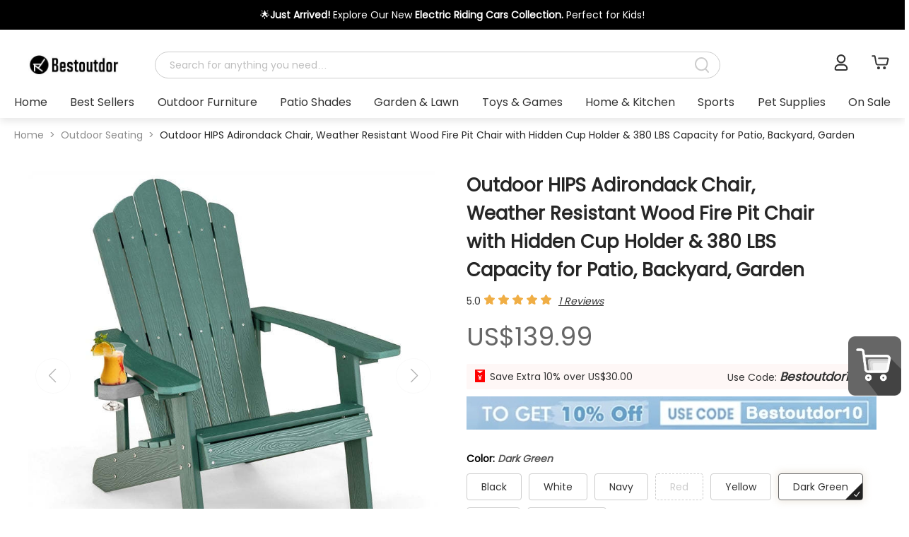

--- FILE ---
content_type: text/css; charset=UTF-8
request_url: https://www.bestoutdor.com/pc/assets/Footer-ab07aab2.css
body_size: 1112
content:
.badge[data-v-85c166d6]{position:relative}.badge .num[data-v-85c166d6]{position:absolute;color:#fff;right:-10px;font-size:13px;top:-10px;background:var(--iconColor, #666);border-radius:100%;width:20px;height:20px;display:flex;justify-content:center;align-items:center}.productSwiper a[data-v-38508b86]{width:100%}.productSwiper .header[data-v-38508b86]{display:flex;justify-content:space-between;align-items:center;margin-bottom:25px}.productSwiper .header .title[data-v-38508b86]{font-size:24px;color:var(--btnColor, #666);font-weight:500;font-family:Poppins-Regular!important}.productSwiper .header .see[data-v-38508b86]{color:#333;font-size:20px;text-decoration:underline}.productSwiper .swiper1[data-v-38508b86]{padding:5px;overflow:hidden;position:relative;flex-grow:1}.productSwiper .swiper1 a[data-v-38508b86]{width:100%}.swiper-slide[data-v-38508b86]{display:flex;padding:20px 0;justify-content:space-between}.swiper-slide>div[data-v-38508b86]{width:16%}.swiper-slide .product[data-v-38508b86]{width:100%;height:100%;overflow:hidden;padding-bottom:15px;box-shadow:-.0625rem .3125rem 1rem .1875rem #7a7a7a26;border-radius:8px;font-size:14px;margin:0;text-align:center}.swiper-slide .product .img[data-v-38508b86]{width:100%;height:0;position:relative;padding-bottom:100%}.swiper-slide .product .img .inner[data-v-38508b86]{position:absolute;top:0;left:0;right:0;bottom:0;width:100%;height:100%;display:flex;align-items:center;justify-content:center}.swiper-slide .product .img img[data-v-38508b86]{max-height:100%;max-width:100%}.swiper-slide .product .name[data-v-38508b86]{width:95%;min-height:44px;margin-top:10px;color:#333;display:-webkit-box;overflow:hidden;-webkit-box-orient:vertical;line-clamp:2;-webkit-line-clamp:2;padding:0 15px;text-align:left}.swiper-slide .product .price[data-v-38508b86]{font-size:20px;color:#333;text-align:left;padding:0 15px;margin-top:10px}.swiper-slide .product .price .raw[data-v-38508b86]{text-decoration:line-through;color:#999;margin-left:10px;font-size:16px}.product-prev[data-v-38508b86],.swiper-rtl .product-prev[data-v-38508b86]{left:10px;right:auto}.product-prev[data-v-38508b86]:after,.swiper-rtl .product-prev[data-v-38508b86]:after{content:"prev"}.product-next[data-v-38508b86],.swiper-rtl .product-next[data-v-38508b86]{right:10px;left:auto}.product-next[data-v-38508b86]:after,.swiper-rtl .product-next[data-v-38508b86]:after{content:"next"}.product-next[data-v-38508b86],.product-prev[data-v-38508b86]{position:absolute;z-index:1;color:var(--btnTextColor, #ffffff)!important;background:#fff;width:50px;height:50px;border-radius:50%;border:1px solid #f4f4f4;top:50%!important;transform:translateY(-50%);display:flex;z-index:2;cursor:pointer;align-items:center;justify-content:center;opacity:.5;transition:all .5s;border:1px solid #dedede;opacity:1}.product-next[data-v-38508b86]:after,.product-prev[data-v-38508b86]:after{font-size:20px;transition:all .5s;color:var(--btnColor, #666);font-family:swiper-icons;text-transform:none!important;letter-spacing:0;text-transform:none;font-variant:initial;line-height:1}.product-next.swiper-button-disabled[data-v-38508b86],.product-prev.swiper-button-disabled[data-v-38508b86]{filter:grayscale(100%);cursor:auto;opacity:0!important}.product-next.swiper-button-disabled[data-v-38508b86]:hover,.product-prev.swiper-button-disabled[data-v-38508b86]:hover{border:1px solid #f4f4f4}.product-next.swiper-button-disabled[data-v-38508b86]:hover:after,.product-prev.swiper-button-disabled[data-v-38508b86]:hover:after{color:#fdac0e}.product-prev[data-v-38508b86]:after{margin-right:2px}.product-next[data-v-38508b86]:after{margin-left:2px}.footer[data-v-b2e9c57a]{min-height:200px;margin-top:20px}.footer .subscribe[data-v-b2e9c57a]{background-color:#f9f9f9;height:167px;padding:20px 0;display:flex;align-items:center}.footer .subscribe .info[data-v-b2e9c57a]{width:100%}.footer .subscribe .info .to[data-v-b2e9c57a]{display:flex;justify-content:space-between}.footer .subscribe .info .to .lf[data-v-b2e9c57a]{width:50%;font-size:14px}.footer .subscribe .info .to .lf .title[data-v-b2e9c57a]{font-style:normal;font-weight:600;font-size:28px;color:#0e0e0e;margin-bottom:10px}.footer .subscribe .info .to .lf .title i[data-v-b2e9c57a]{font-size:40px}.footer .subscribe .info .to .input[data-v-b2e9c57a]{display:flex;align-items:center;width:550px;overflow:hidden}.footer .subscribe .info .to .input input[data-v-b2e9c57a]{background-color:#fff;border:none;font-size:16px;padding:0 10px;height:50px;border:1px solid #cccccc;border-radius:8px 0 0 8px;flex-grow:1}.footer .subscribe .info .to .input .btn[data-v-b2e9c57a]{background-color:#000;height:50px;width:100px;display:flex;align-items:center;justify-content:center;cursor:pointer;border-radius:0 8px 8px 0}.footer .subscribe .info .to .input .btn .icon[data-v-b2e9c57a]{width:20%;font-size:20px;color:#fff}.footer .subscribe .info .over[data-v-b2e9c57a]{display:flex;justify-content:center}.footer .subscribe .info .over img[data-v-b2e9c57a]{width:30px;margin-right:10px}.footer .linkAll[data-v-b2e9c57a]{padding:20px 0}.footer .linkAll a[data-v-b2e9c57a],.footer .linkAll p[data-v-b2e9c57a],.footer .linkAll .title[data-v-b2e9c57a]{color:var(--footTextColor, "#ffffff")!important}.footer .linksList[data-v-b2e9c57a]{display:flex;margin-block:40px;justify-content:space-between}.footer .linksList .lf[data-v-b2e9c57a]{margin-right:50px;color:#5e5b5b;width:20%;font-size:12px}.footer .linksList .lf img[data-v-b2e9c57a]{width:100px;margin-bottom:10px}.footer .linksList .lf .title[data-v-b2e9c57a]{color:#1f1f1f;font-size:14px;margin-bottom:10px}.footer .linksList .links[data-v-b2e9c57a]{display:flex;flex-direction:column;margin-right:20px;width:20%}.footer .linksList .links .title[data-v-b2e9c57a]{font-weight:900;font-size:20px;white-space:nowrap;color:#000;margin-bottom:18px}.footer .linksList .links a[data-v-b2e9c57a]{color:#333;margin:3px 0;white-space:nowrap;font-size:14px}.footer .linksList .links a[data-v-b2e9c57a]:hover{color:var(--textHoverColor, #666)}.footer .linksList .links p[data-v-b2e9c57a]{color:#959391;margin:5px 0}.footer .other[data-v-b2e9c57a]{padding:40px 0;display:flex;justify-content:space-between;align-items:flex-end}.footer .other .ranking[data-v-b2e9c57a]{display:flex;flex-direction:column;align-items:center;background-color:#fff}.footer .other .payment .title[data-v-b2e9c57a]{font-weight:500;font-size:20px;color:#000;margin-bottom:30px}.footer .other .payment>div[data-v-b2e9c57a]{display:flex}.footer .other .payment>div img[data-v-b2e9c57a]{width:60px;margin-right:10px}.footer .copyright[data-v-b2e9c57a]{text-align:right;border-top:1px solid #cccccc;padding:10px;font-size:12px}.footer .info[data-v-b2e9c57a]{max-width:1480px;min-width:800px;padding:0 20px;margin:0 auto}.footer .subscribePop[data-v-b2e9c57a]{border-radius:10px;overflow:hidden;position:relative}.footer .subscribePop .close[data-v-b2e9c57a]{text-align:right;position:absolute;right:15px;top:10px;z-index:2}.footer .subscribePop .detail[data-v-b2e9c57a]{width:500px;padding:20px;background-color:#fff;text-align:center}.footer .subscribePop .detail .lf[data-v-b2e9c57a]{font-size:14px;margin-bottom:50px}.footer .subscribePop .detail .lf .title[data-v-b2e9c57a]{font-style:normal;font-weight:600;font-size:28px;color:#0e0e0e;margin-bottom:10px}.footer .subscribePop .detail .lf .title i[data-v-b2e9c57a]{font-size:40px}.footer .subscribePop .detail .input[data-v-b2e9c57a]{display:flex;align-items:center;overflow:hidden}.footer .subscribePop .detail .input input[data-v-b2e9c57a]{background-color:#fff;border:none;font-size:16px;padding:0 10px;height:50px;border:1px solid #cccccc;border-radius:8px 0 0 8px;flex-grow:1}.footer .subscribePop .detail .input .btn[data-v-b2e9c57a]{background-color:#000;height:50px;width:100px;display:flex;align-items:center;justify-content:center;cursor:pointer;border-radius:0 8px 8px 0}.footer .subscribePop .detail .input .btn .icon[data-v-b2e9c57a]{width:20%;font-size:20px;color:#fff}.footer .subscribePop.left[data-v-b2e9c57a]{height:300px;display:flex;flex-direction:row-reverse}.footer .subscribePop.left img[data-v-b2e9c57a]{height:100%}.footer .subscribePop.right[data-v-b2e9c57a]{height:300px;display:flex}.footer .subscribePop.right img[data-v-b2e9c57a]{height:100%}.footer .subscribePop.top[data-v-b2e9c57a]{width:500px;display:flex;flex-direction:column-reverse}.footer .subscribePop.top img[data-v-b2e9c57a]{width:100%}.footer .subscribePop.bottom[data-v-b2e9c57a]{width:500px}.footer .subscribePop.bottom img[data-v-b2e9c57a]{width:100%}


--- FILE ---
content_type: application/javascript; charset=UTF-8
request_url: https://www.bestoutdor.com/pc/assets/lodash-fd62a0c0.js
body_size: 26350
content:
import{as as ie}from"./vendor-648df6fb.js";function rp(Wn,gt){for(var o=0;o<gt.length;o++){const tt=gt[o];if(typeof tt!="string"&&!Array.isArray(tt)){for(const bn in tt)if(bn!=="default"&&!(bn in Wn)){const Bt=Object.getOwnPropertyDescriptor(tt,bn);Bt&&Object.defineProperty(Wn,bn,Bt.get?Bt:{enumerable:!0,get:()=>tt[bn]})}}}return Object.freeze(Object.defineProperty(Wn,Symbol.toStringTag,{value:"Module"}))}var ue={},ip={get exports(){return ue},set exports(Wn){ue=Wn}};/**
 * @license
 * Lodash <https://lodash.com/>
 * Copyright OpenJS Foundation and other contributors <https://openjsf.org/>
 * Released under MIT license <https://lodash.com/license>
 * Based on Underscore.js 1.8.3 <http://underscorejs.org/LICENSE>
 * Copyright Jeremy Ashkenas, DocumentCloud and Investigative Reporters & Editors
 */(function(Wn,gt){(function(){var o,tt="4.17.21",bn=200,Bt="Unsupported core-js use. Try https://npms.io/search?q=ponyfill.",sn="Expected a function",ul="Invalid `variable` option passed into `_.template`",tr="__lodash_hash_undefined__",fl=500,fe="__lodash_placeholder__",Kn=1,yi=2,_t=4,pt=1,le=2,an=1,et=2,Ei=4,En=8,vt=16,Tn=32,dt=64,Pn=128,Ft=256,er=512,ll=30,ol="...",sl=800,al=16,Ti=1,cl=2,hl=3,rt=1/0,zn=9007199254740991,gl=17976931348623157e292,oe=0/0,Ln=4294967295,_l=Ln-1,pl=Ln>>>1,vl=[["ary",Pn],["bind",an],["bindKey",et],["curry",En],["curryRight",vt],["flip",er],["partial",Tn],["partialRight",dt],["rearg",Ft]],wt="[object Arguments]",se="[object Array]",dl="[object AsyncFunction]",Mt="[object Boolean]",Ut="[object Date]",wl="[object DOMException]",ae="[object Error]",ce="[object Function]",Li="[object GeneratorFunction]",xn="[object Map]",Dt="[object Number]",xl="[object Null]",Bn="[object Object]",mi="[object Promise]",Al="[object Proxy]",Nt="[object RegExp]",An="[object Set]",Gt="[object String]",he="[object Symbol]",Rl="[object Undefined]",Ht="[object WeakMap]",Il="[object WeakSet]",$t="[object ArrayBuffer]",xt="[object DataView]",rr="[object Float32Array]",ir="[object Float64Array]",ur="[object Int8Array]",fr="[object Int16Array]",lr="[object Int32Array]",or="[object Uint8Array]",sr="[object Uint8ClampedArray]",ar="[object Uint16Array]",cr="[object Uint32Array]",Sl=/\b__p \+= '';/g,yl=/\b(__p \+=) '' \+/g,El=/(__e\(.*?\)|\b__t\)) \+\n'';/g,Ci=/&(?:amp|lt|gt|quot|#39);/g,Oi=/[&<>"']/g,Tl=RegExp(Ci.source),Ll=RegExp(Oi.source),ml=/<%-([\s\S]+?)%>/g,Cl=/<%([\s\S]+?)%>/g,Wi=/<%=([\s\S]+?)%>/g,Ol=/\.|\[(?:[^[\]]*|(["'])(?:(?!\1)[^\\]|\\.)*?\1)\]/,Wl=/^\w*$/,bl=/[^.[\]]+|\[(?:(-?\d+(?:\.\d+)?)|(["'])((?:(?!\2)[^\\]|\\.)*?)\2)\]|(?=(?:\.|\[\])(?:\.|\[\]|$))/g,hr=/[\\^$.*+?()[\]{}|]/g,Pl=RegExp(hr.source),gr=/^\s+/,Bl=/\s/,Fl=/\{(?:\n\/\* \[wrapped with .+\] \*\/)?\n?/,Ml=/\{\n\/\* \[wrapped with (.+)\] \*/,Ul=/,? & /,Dl=/[^\x00-\x2f\x3a-\x40\x5b-\x60\x7b-\x7f]+/g,Nl=/[()=,{}\[\]\/\s]/,Gl=/\\(\\)?/g,Hl=/\$\{([^\\}]*(?:\\.[^\\}]*)*)\}/g,bi=/\w*$/,$l=/^[-+]0x[0-9a-f]+$/i,ql=/^0b[01]+$/i,Kl=/^\[object .+?Constructor\]$/,zl=/^0o[0-7]+$/i,Zl=/^(?:0|[1-9]\d*)$/,Yl=/[\xc0-\xd6\xd8-\xf6\xf8-\xff\u0100-\u017f]/g,ge=/($^)/,Xl=/['\n\r\u2028\u2029\\]/g,_e="\\ud800-\\udfff",Jl="\\u0300-\\u036f",Ql="\\ufe20-\\ufe2f",Vl="\\u20d0-\\u20ff",Pi=Jl+Ql+Vl,Bi="\\u2700-\\u27bf",Fi="a-z\\xdf-\\xf6\\xf8-\\xff",kl="\\xac\\xb1\\xd7\\xf7",jl="\\x00-\\x2f\\x3a-\\x40\\x5b-\\x60\\x7b-\\xbf",no="\\u2000-\\u206f",to=" \\t\\x0b\\f\\xa0\\ufeff\\n\\r\\u2028\\u2029\\u1680\\u180e\\u2000\\u2001\\u2002\\u2003\\u2004\\u2005\\u2006\\u2007\\u2008\\u2009\\u200a\\u202f\\u205f\\u3000",Mi="A-Z\\xc0-\\xd6\\xd8-\\xde",Ui="\\ufe0e\\ufe0f",Di=kl+jl+no+to,_r="['’]",eo="["+_e+"]",Ni="["+Di+"]",pe="["+Pi+"]",Gi="\\d+",ro="["+Bi+"]",Hi="["+Fi+"]",$i="[^"+_e+Di+Gi+Bi+Fi+Mi+"]",pr="\\ud83c[\\udffb-\\udfff]",io="(?:"+pe+"|"+pr+")",qi="[^"+_e+"]",vr="(?:\\ud83c[\\udde6-\\uddff]){2}",dr="[\\ud800-\\udbff][\\udc00-\\udfff]",At="["+Mi+"]",Ki="\\u200d",zi="(?:"+Hi+"|"+$i+")",uo="(?:"+At+"|"+$i+")",Zi="(?:"+_r+"(?:d|ll|m|re|s|t|ve))?",Yi="(?:"+_r+"(?:D|LL|M|RE|S|T|VE))?",Xi=io+"?",Ji="["+Ui+"]?",fo="(?:"+Ki+"(?:"+[qi,vr,dr].join("|")+")"+Ji+Xi+")*",lo="\\d*(?:1st|2nd|3rd|(?![123])\\dth)(?=\\b|[A-Z_])",oo="\\d*(?:1ST|2ND|3RD|(?![123])\\dTH)(?=\\b|[a-z_])",Qi=Ji+Xi+fo,so="(?:"+[ro,vr,dr].join("|")+")"+Qi,ao="(?:"+[qi+pe+"?",pe,vr,dr,eo].join("|")+")",co=RegExp(_r,"g"),ho=RegExp(pe,"g"),wr=RegExp(pr+"(?="+pr+")|"+ao+Qi,"g"),go=RegExp([At+"?"+Hi+"+"+Zi+"(?="+[Ni,At,"$"].join("|")+")",uo+"+"+Yi+"(?="+[Ni,At+zi,"$"].join("|")+")",At+"?"+zi+"+"+Zi,At+"+"+Yi,oo,lo,Gi,so].join("|"),"g"),_o=RegExp("["+Ki+_e+Pi+Ui+"]"),po=/[a-z][A-Z]|[A-Z]{2}[a-z]|[0-9][a-zA-Z]|[a-zA-Z][0-9]|[^a-zA-Z0-9 ]/,vo=["Array","Buffer","DataView","Date","Error","Float32Array","Float64Array","Function","Int8Array","Int16Array","Int32Array","Map","Math","Object","Promise","RegExp","Set","String","Symbol","TypeError","Uint8Array","Uint8ClampedArray","Uint16Array","Uint32Array","WeakMap","_","clearTimeout","isFinite","parseInt","setTimeout"],wo=-1,M={};M[rr]=M[ir]=M[ur]=M[fr]=M[lr]=M[or]=M[sr]=M[ar]=M[cr]=!0,M[wt]=M[se]=M[$t]=M[Mt]=M[xt]=M[Ut]=M[ae]=M[ce]=M[xn]=M[Dt]=M[Bn]=M[Nt]=M[An]=M[Gt]=M[Ht]=!1;var F={};F[wt]=F[se]=F[$t]=F[xt]=F[Mt]=F[Ut]=F[rr]=F[ir]=F[ur]=F[fr]=F[lr]=F[xn]=F[Dt]=F[Bn]=F[Nt]=F[An]=F[Gt]=F[he]=F[or]=F[sr]=F[ar]=F[cr]=!0,F[ae]=F[ce]=F[Ht]=!1;var xo={À:"A",Á:"A",Â:"A",Ã:"A",Ä:"A",Å:"A",à:"a",á:"a",â:"a",ã:"a",ä:"a",å:"a",Ç:"C",ç:"c",Ð:"D",ð:"d",È:"E",É:"E",Ê:"E",Ë:"E",è:"e",é:"e",ê:"e",ë:"e",Ì:"I",Í:"I",Î:"I",Ï:"I",ì:"i",í:"i",î:"i",ï:"i",Ñ:"N",ñ:"n",Ò:"O",Ó:"O",Ô:"O",Õ:"O",Ö:"O",Ø:"O",ò:"o",ó:"o",ô:"o",õ:"o",ö:"o",ø:"o",Ù:"U",Ú:"U",Û:"U",Ü:"U",ù:"u",ú:"u",û:"u",ü:"u",Ý:"Y",ý:"y",ÿ:"y",Æ:"Ae",æ:"ae",Þ:"Th",þ:"th",ß:"ss",Ā:"A",Ă:"A",Ą:"A",ā:"a",ă:"a",ą:"a",Ć:"C",Ĉ:"C",Ċ:"C",Č:"C",ć:"c",ĉ:"c",ċ:"c",č:"c",Ď:"D",Đ:"D",ď:"d",đ:"d",Ē:"E",Ĕ:"E",Ė:"E",Ę:"E",Ě:"E",ē:"e",ĕ:"e",ė:"e",ę:"e",ě:"e",Ĝ:"G",Ğ:"G",Ġ:"G",Ģ:"G",ĝ:"g",ğ:"g",ġ:"g",ģ:"g",Ĥ:"H",Ħ:"H",ĥ:"h",ħ:"h",Ĩ:"I",Ī:"I",Ĭ:"I",Į:"I",İ:"I",ĩ:"i",ī:"i",ĭ:"i",į:"i",ı:"i",Ĵ:"J",ĵ:"j",Ķ:"K",ķ:"k",ĸ:"k",Ĺ:"L",Ļ:"L",Ľ:"L",Ŀ:"L",Ł:"L",ĺ:"l",ļ:"l",ľ:"l",ŀ:"l",ł:"l",Ń:"N",Ņ:"N",Ň:"N",Ŋ:"N",ń:"n",ņ:"n",ň:"n",ŋ:"n",Ō:"O",Ŏ:"O",Ő:"O",ō:"o",ŏ:"o",ő:"o",Ŕ:"R",Ŗ:"R",Ř:"R",ŕ:"r",ŗ:"r",ř:"r",Ś:"S",Ŝ:"S",Ş:"S",Š:"S",ś:"s",ŝ:"s",ş:"s",š:"s",Ţ:"T",Ť:"T",Ŧ:"T",ţ:"t",ť:"t",ŧ:"t",Ũ:"U",Ū:"U",Ŭ:"U",Ů:"U",Ű:"U",Ų:"U",ũ:"u",ū:"u",ŭ:"u",ů:"u",ű:"u",ų:"u",Ŵ:"W",ŵ:"w",Ŷ:"Y",ŷ:"y",Ÿ:"Y",Ź:"Z",Ż:"Z",Ž:"Z",ź:"z",ż:"z",ž:"z",Ĳ:"IJ",ĳ:"ij",Œ:"Oe",œ:"oe",ŉ:"'n",ſ:"s"},Ao={"&":"&amp;","<":"&lt;",">":"&gt;",'"':"&quot;","'":"&#39;"},Ro={"&amp;":"&","&lt;":"<","&gt;":">","&quot;":'"',"&#39;":"'"},Io={"\\":"\\","'":"'","\n":"n","\r":"r","\u2028":"u2028","\u2029":"u2029"},So=parseFloat,yo=parseInt,Vi=typeof ie=="object"&&ie&&ie.Object===Object&&ie,Eo=typeof self=="object"&&self&&self.Object===Object&&self,z=Vi||Eo||Function("return this")(),xr=gt&&!gt.nodeType&&gt,it=xr&&!0&&Wn&&!Wn.nodeType&&Wn,ki=it&&it.exports===xr,Ar=ki&&Vi.process,cn=function(){try{var a=it&&it.require&&it.require("util").types;return a||Ar&&Ar.binding&&Ar.binding("util")}catch{}}(),ji=cn&&cn.isArrayBuffer,nu=cn&&cn.isDate,tu=cn&&cn.isMap,eu=cn&&cn.isRegExp,ru=cn&&cn.isSet,iu=cn&&cn.isTypedArray;function en(a,g,h){switch(h.length){case 0:return a.call(g);case 1:return a.call(g,h[0]);case 2:return a.call(g,h[0],h[1]);case 3:return a.call(g,h[0],h[1],h[2])}return a.apply(g,h)}function To(a,g,h,w){for(var S=-1,W=a==null?0:a.length;++S<W;){var $=a[S];g(w,$,h($),a)}return w}function hn(a,g){for(var h=-1,w=a==null?0:a.length;++h<w&&g(a[h],h,a)!==!1;);return a}function Lo(a,g){for(var h=a==null?0:a.length;h--&&g(a[h],h,a)!==!1;);return a}function uu(a,g){for(var h=-1,w=a==null?0:a.length;++h<w;)if(!g(a[h],h,a))return!1;return!0}function Zn(a,g){for(var h=-1,w=a==null?0:a.length,S=0,W=[];++h<w;){var $=a[h];g($,h,a)&&(W[S++]=$)}return W}function ve(a,g){var h=a==null?0:a.length;return!!h&&Rt(a,g,0)>-1}function Rr(a,g,h){for(var w=-1,S=a==null?0:a.length;++w<S;)if(h(g,a[w]))return!0;return!1}function U(a,g){for(var h=-1,w=a==null?0:a.length,S=Array(w);++h<w;)S[h]=g(a[h],h,a);return S}function Yn(a,g){for(var h=-1,w=g.length,S=a.length;++h<w;)a[S+h]=g[h];return a}function Ir(a,g,h,w){var S=-1,W=a==null?0:a.length;for(w&&W&&(h=a[++S]);++S<W;)h=g(h,a[S],S,a);return h}function mo(a,g,h,w){var S=a==null?0:a.length;for(w&&S&&(h=a[--S]);S--;)h=g(h,a[S],S,a);return h}function Sr(a,g){for(var h=-1,w=a==null?0:a.length;++h<w;)if(g(a[h],h,a))return!0;return!1}var Co=yr("length");function Oo(a){return a.split("")}function Wo(a){return a.match(Dl)||[]}function fu(a,g,h){var w;return h(a,function(S,W,$){if(g(S,W,$))return w=W,!1}),w}function de(a,g,h,w){for(var S=a.length,W=h+(w?1:-1);w?W--:++W<S;)if(g(a[W],W,a))return W;return-1}function Rt(a,g,h){return g===g?qo(a,g,h):de(a,lu,h)}function bo(a,g,h,w){for(var S=h-1,W=a.length;++S<W;)if(w(a[S],g))return S;return-1}function lu(a){return a!==a}function ou(a,g){var h=a==null?0:a.length;return h?Tr(a,g)/h:oe}function yr(a){return function(g){return g==null?o:g[a]}}function Er(a){return function(g){return a==null?o:a[g]}}function su(a,g,h,w,S){return S(a,function(W,$,B){h=w?(w=!1,W):g(h,W,$,B)}),h}function Po(a,g){var h=a.length;for(a.sort(g);h--;)a[h]=a[h].value;return a}function Tr(a,g){for(var h,w=-1,S=a.length;++w<S;){var W=g(a[w]);W!==o&&(h=h===o?W:h+W)}return h}function Lr(a,g){for(var h=-1,w=Array(a);++h<a;)w[h]=g(h);return w}function Bo(a,g){return U(g,function(h){return[h,a[h]]})}function au(a){return a&&a.slice(0,_u(a)+1).replace(gr,"")}function rn(a){return function(g){return a(g)}}function mr(a,g){return U(g,function(h){return a[h]})}function qt(a,g){return a.has(g)}function cu(a,g){for(var h=-1,w=a.length;++h<w&&Rt(g,a[h],0)>-1;);return h}function hu(a,g){for(var h=a.length;h--&&Rt(g,a[h],0)>-1;);return h}function Fo(a,g){for(var h=a.length,w=0;h--;)a[h]===g&&++w;return w}var Mo=Er(xo),Uo=Er(Ao);function Do(a){return"\\"+Io[a]}function No(a,g){return a==null?o:a[g]}function It(a){return _o.test(a)}function Go(a){return po.test(a)}function Ho(a){for(var g,h=[];!(g=a.next()).done;)h.push(g.value);return h}function Cr(a){var g=-1,h=Array(a.size);return a.forEach(function(w,S){h[++g]=[S,w]}),h}function gu(a,g){return function(h){return a(g(h))}}function Xn(a,g){for(var h=-1,w=a.length,S=0,W=[];++h<w;){var $=a[h];($===g||$===fe)&&(a[h]=fe,W[S++]=h)}return W}function we(a){var g=-1,h=Array(a.size);return a.forEach(function(w){h[++g]=w}),h}function $o(a){var g=-1,h=Array(a.size);return a.forEach(function(w){h[++g]=[w,w]}),h}function qo(a,g,h){for(var w=h-1,S=a.length;++w<S;)if(a[w]===g)return w;return-1}function Ko(a,g,h){for(var w=h+1;w--;)if(a[w]===g)return w;return w}function St(a){return It(a)?Zo(a):Co(a)}function Rn(a){return It(a)?Yo(a):Oo(a)}function _u(a){for(var g=a.length;g--&&Bl.test(a.charAt(g)););return g}var zo=Er(Ro);function Zo(a){for(var g=wr.lastIndex=0;wr.test(a);)++g;return g}function Yo(a){return a.match(wr)||[]}function Xo(a){return a.match(go)||[]}var Jo=function a(g){g=g==null?z:yt.defaults(z.Object(),g,yt.pick(z,vo));var h=g.Array,w=g.Date,S=g.Error,W=g.Function,$=g.Math,B=g.Object,Or=g.RegExp,Qo=g.String,gn=g.TypeError,xe=h.prototype,Vo=W.prototype,Et=B.prototype,Ae=g["__core-js_shared__"],Re=Vo.toString,P=Et.hasOwnProperty,ko=0,pu=function(){var n=/[^.]+$/.exec(Ae&&Ae.keys&&Ae.keys.IE_PROTO||"");return n?"Symbol(src)_1."+n:""}(),Ie=Et.toString,jo=Re.call(B),ns=z._,ts=Or("^"+Re.call(P).replace(hr,"\\$&").replace(/hasOwnProperty|(function).*?(?=\\\()| for .+?(?=\\\])/g,"$1.*?")+"$"),Se=ki?g.Buffer:o,Jn=g.Symbol,ye=g.Uint8Array,vu=Se?Se.allocUnsafe:o,Ee=gu(B.getPrototypeOf,B),du=B.create,wu=Et.propertyIsEnumerable,Te=xe.splice,xu=Jn?Jn.isConcatSpreadable:o,Kt=Jn?Jn.iterator:o,ut=Jn?Jn.toStringTag:o,Le=function(){try{var n=at(B,"defineProperty");return n({},"",{}),n}catch{}}(),es=g.clearTimeout!==z.clearTimeout&&g.clearTimeout,rs=w&&w.now!==z.Date.now&&w.now,is=g.setTimeout!==z.setTimeout&&g.setTimeout,me=$.ceil,Ce=$.floor,Wr=B.getOwnPropertySymbols,us=Se?Se.isBuffer:o,Au=g.isFinite,fs=xe.join,ls=gu(B.keys,B),q=$.max,Y=$.min,os=w.now,ss=g.parseInt,Ru=$.random,as=xe.reverse,br=at(g,"DataView"),zt=at(g,"Map"),Pr=at(g,"Promise"),Tt=at(g,"Set"),Zt=at(g,"WeakMap"),Yt=at(B,"create"),Oe=Zt&&new Zt,Lt={},cs=ct(br),hs=ct(zt),gs=ct(Pr),_s=ct(Tt),ps=ct(Zt),We=Jn?Jn.prototype:o,Xt=We?We.valueOf:o,Iu=We?We.toString:o;function u(n){if(N(n)&&!y(n)&&!(n instanceof C)){if(n instanceof _n)return n;if(P.call(n,"__wrapped__"))return yf(n)}return new _n(n)}var mt=function(){function n(){}return function(t){if(!D(t))return{};if(du)return du(t);n.prototype=t;var e=new n;return n.prototype=o,e}}();function be(){}function _n(n,t){this.__wrapped__=n,this.__actions__=[],this.__chain__=!!t,this.__index__=0,this.__values__=o}u.templateSettings={escape:ml,evaluate:Cl,interpolate:Wi,variable:"",imports:{_:u}},u.prototype=be.prototype,u.prototype.constructor=u,_n.prototype=mt(be.prototype),_n.prototype.constructor=_n;function C(n){this.__wrapped__=n,this.__actions__=[],this.__dir__=1,this.__filtered__=!1,this.__iteratees__=[],this.__takeCount__=Ln,this.__views__=[]}function vs(){var n=new C(this.__wrapped__);return n.__actions__=k(this.__actions__),n.__dir__=this.__dir__,n.__filtered__=this.__filtered__,n.__iteratees__=k(this.__iteratees__),n.__takeCount__=this.__takeCount__,n.__views__=k(this.__views__),n}function ds(){if(this.__filtered__){var n=new C(this);n.__dir__=-1,n.__filtered__=!0}else n=this.clone(),n.__dir__*=-1;return n}function ws(){var n=this.__wrapped__.value(),t=this.__dir__,e=y(n),r=t<0,i=e?n.length:0,f=Oa(0,i,this.__views__),l=f.start,s=f.end,c=s-l,_=r?s:l-1,p=this.__iteratees__,v=p.length,d=0,x=Y(c,this.__takeCount__);if(!e||!r&&i==c&&x==c)return Zu(n,this.__actions__);var R=[];n:for(;c--&&d<x;){_+=t;for(var T=-1,I=n[_];++T<v;){var m=p[T],O=m.iteratee,ln=m.type,V=O(I);if(ln==cl)I=V;else if(!V){if(ln==Ti)continue n;break n}}R[d++]=I}return R}C.prototype=mt(be.prototype),C.prototype.constructor=C;function ft(n){var t=-1,e=n==null?0:n.length;for(this.clear();++t<e;){var r=n[t];this.set(r[0],r[1])}}function xs(){this.__data__=Yt?Yt(null):{},this.size=0}function As(n){var t=this.has(n)&&delete this.__data__[n];return this.size-=t?1:0,t}function Rs(n){var t=this.__data__;if(Yt){var e=t[n];return e===tr?o:e}return P.call(t,n)?t[n]:o}function Is(n){var t=this.__data__;return Yt?t[n]!==o:P.call(t,n)}function Ss(n,t){var e=this.__data__;return this.size+=this.has(n)?0:1,e[n]=Yt&&t===o?tr:t,this}ft.prototype.clear=xs,ft.prototype.delete=As,ft.prototype.get=Rs,ft.prototype.has=Is,ft.prototype.set=Ss;function Fn(n){var t=-1,e=n==null?0:n.length;for(this.clear();++t<e;){var r=n[t];this.set(r[0],r[1])}}function ys(){this.__data__=[],this.size=0}function Es(n){var t=this.__data__,e=Pe(t,n);if(e<0)return!1;var r=t.length-1;return e==r?t.pop():Te.call(t,e,1),--this.size,!0}function Ts(n){var t=this.__data__,e=Pe(t,n);return e<0?o:t[e][1]}function Ls(n){return Pe(this.__data__,n)>-1}function ms(n,t){var e=this.__data__,r=Pe(e,n);return r<0?(++this.size,e.push([n,t])):e[r][1]=t,this}Fn.prototype.clear=ys,Fn.prototype.delete=Es,Fn.prototype.get=Ts,Fn.prototype.has=Ls,Fn.prototype.set=ms;function Mn(n){var t=-1,e=n==null?0:n.length;for(this.clear();++t<e;){var r=n[t];this.set(r[0],r[1])}}function Cs(){this.size=0,this.__data__={hash:new ft,map:new(zt||Fn),string:new ft}}function Os(n){var t=ze(this,n).delete(n);return this.size-=t?1:0,t}function Ws(n){return ze(this,n).get(n)}function bs(n){return ze(this,n).has(n)}function Ps(n,t){var e=ze(this,n),r=e.size;return e.set(n,t),this.size+=e.size==r?0:1,this}Mn.prototype.clear=Cs,Mn.prototype.delete=Os,Mn.prototype.get=Ws,Mn.prototype.has=bs,Mn.prototype.set=Ps;function lt(n){var t=-1,e=n==null?0:n.length;for(this.__data__=new Mn;++t<e;)this.add(n[t])}function Bs(n){return this.__data__.set(n,tr),this}function Fs(n){return this.__data__.has(n)}lt.prototype.add=lt.prototype.push=Bs,lt.prototype.has=Fs;function In(n){var t=this.__data__=new Fn(n);this.size=t.size}function Ms(){this.__data__=new Fn,this.size=0}function Us(n){var t=this.__data__,e=t.delete(n);return this.size=t.size,e}function Ds(n){return this.__data__.get(n)}function Ns(n){return this.__data__.has(n)}function Gs(n,t){var e=this.__data__;if(e instanceof Fn){var r=e.__data__;if(!zt||r.length<bn-1)return r.push([n,t]),this.size=++e.size,this;e=this.__data__=new Mn(r)}return e.set(n,t),this.size=e.size,this}In.prototype.clear=Ms,In.prototype.delete=Us,In.prototype.get=Ds,In.prototype.has=Ns,In.prototype.set=Gs;function Su(n,t){var e=y(n),r=!e&&ht(n),i=!e&&!r&&nt(n),f=!e&&!r&&!i&&bt(n),l=e||r||i||f,s=l?Lr(n.length,Qo):[],c=s.length;for(var _ in n)(t||P.call(n,_))&&!(l&&(_=="length"||i&&(_=="offset"||_=="parent")||f&&(_=="buffer"||_=="byteLength"||_=="byteOffset")||Gn(_,c)))&&s.push(_);return s}function yu(n){var t=n.length;return t?n[Kr(0,t-1)]:o}function Hs(n,t){return Ze(k(n),ot(t,0,n.length))}function $s(n){return Ze(k(n))}function Br(n,t,e){(e!==o&&!Sn(n[t],e)||e===o&&!(t in n))&&Un(n,t,e)}function Jt(n,t,e){var r=n[t];(!(P.call(n,t)&&Sn(r,e))||e===o&&!(t in n))&&Un(n,t,e)}function Pe(n,t){for(var e=n.length;e--;)if(Sn(n[e][0],t))return e;return-1}function qs(n,t,e,r){return Qn(n,function(i,f,l){t(r,i,e(i),l)}),r}function Eu(n,t){return n&&Cn(t,K(t),n)}function Ks(n,t){return n&&Cn(t,nn(t),n)}function Un(n,t,e){t=="__proto__"&&Le?Le(n,t,{configurable:!0,enumerable:!0,value:e,writable:!0}):n[t]=e}function Fr(n,t){for(var e=-1,r=t.length,i=h(r),f=n==null;++e<r;)i[e]=f?o:pi(n,t[e]);return i}function ot(n,t,e){return n===n&&(e!==o&&(n=n<=e?n:e),t!==o&&(n=n>=t?n:t)),n}function pn(n,t,e,r,i,f){var l,s=t&Kn,c=t&yi,_=t&_t;if(e&&(l=i?e(n,r,i,f):e(n)),l!==o)return l;if(!D(n))return n;var p=y(n);if(p){if(l=ba(n),!s)return k(n,l)}else{var v=X(n),d=v==ce||v==Li;if(nt(n))return Ju(n,s);if(v==Bn||v==wt||d&&!i){if(l=c||d?{}:pf(n),!s)return c?Ra(n,Ks(l,n)):Aa(n,Eu(l,n))}else{if(!F[v])return i?n:{};l=Pa(n,v,s)}}f||(f=new In);var x=f.get(n);if(x)return x;f.set(n,l),Kf(n)?n.forEach(function(I){l.add(pn(I,t,e,I,n,f))}):$f(n)&&n.forEach(function(I,m){l.set(m,pn(I,t,e,m,n,f))});var R=_?c?ti:ni:c?nn:K,T=p?o:R(n);return hn(T||n,function(I,m){T&&(m=I,I=n[m]),Jt(l,m,pn(I,t,e,m,n,f))}),l}function zs(n){var t=K(n);return function(e){return Tu(e,n,t)}}function Tu(n,t,e){var r=e.length;if(n==null)return!r;for(n=B(n);r--;){var i=e[r],f=t[i],l=n[i];if(l===o&&!(i in n)||!f(l))return!1}return!0}function Lu(n,t,e){if(typeof n!="function")throw new gn(sn);return ee(function(){n.apply(o,e)},t)}function Qt(n,t,e,r){var i=-1,f=ve,l=!0,s=n.length,c=[],_=t.length;if(!s)return c;e&&(t=U(t,rn(e))),r?(f=Rr,l=!1):t.length>=bn&&(f=qt,l=!1,t=new lt(t));n:for(;++i<s;){var p=n[i],v=e==null?p:e(p);if(p=r||p!==0?p:0,l&&v===v){for(var d=_;d--;)if(t[d]===v)continue n;c.push(p)}else f(t,v,r)||c.push(p)}return c}var Qn=nf(mn),mu=nf(Ur,!0);function Zs(n,t){var e=!0;return Qn(n,function(r,i,f){return e=!!t(r,i,f),e}),e}function Be(n,t,e){for(var r=-1,i=n.length;++r<i;){var f=n[r],l=t(f);if(l!=null&&(s===o?l===l&&!fn(l):e(l,s)))var s=l,c=f}return c}function Ys(n,t,e,r){var i=n.length;for(e=E(e),e<0&&(e=-e>i?0:i+e),r=r===o||r>i?i:E(r),r<0&&(r+=i),r=e>r?0:Zf(r);e<r;)n[e++]=t;return n}function Cu(n,t){var e=[];return Qn(n,function(r,i,f){t(r,i,f)&&e.push(r)}),e}function Z(n,t,e,r,i){var f=-1,l=n.length;for(e||(e=Fa),i||(i=[]);++f<l;){var s=n[f];t>0&&e(s)?t>1?Z(s,t-1,e,r,i):Yn(i,s):r||(i[i.length]=s)}return i}var Mr=tf(),Ou=tf(!0);function mn(n,t){return n&&Mr(n,t,K)}function Ur(n,t){return n&&Ou(n,t,K)}function Fe(n,t){return Zn(t,function(e){return Hn(n[e])})}function st(n,t){t=kn(t,n);for(var e=0,r=t.length;n!=null&&e<r;)n=n[On(t[e++])];return e&&e==r?n:o}function Wu(n,t,e){var r=t(n);return y(n)?r:Yn(r,e(n))}function J(n){return n==null?n===o?Rl:xl:ut&&ut in B(n)?Ca(n):$a(n)}function Dr(n,t){return n>t}function Xs(n,t){return n!=null&&P.call(n,t)}function Js(n,t){return n!=null&&t in B(n)}function Qs(n,t,e){return n>=Y(t,e)&&n<q(t,e)}function Nr(n,t,e){for(var r=e?Rr:ve,i=n[0].length,f=n.length,l=f,s=h(f),c=1/0,_=[];l--;){var p=n[l];l&&t&&(p=U(p,rn(t))),c=Y(p.length,c),s[l]=!e&&(t||i>=120&&p.length>=120)?new lt(l&&p):o}p=n[0];var v=-1,d=s[0];n:for(;++v<i&&_.length<c;){var x=p[v],R=t?t(x):x;if(x=e||x!==0?x:0,!(d?qt(d,R):r(_,R,e))){for(l=f;--l;){var T=s[l];if(!(T?qt(T,R):r(n[l],R,e)))continue n}d&&d.push(R),_.push(x)}}return _}function Vs(n,t,e,r){return mn(n,function(i,f,l){t(r,e(i),f,l)}),r}function Vt(n,t,e){t=kn(t,n),n=xf(n,t);var r=n==null?n:n[On(dn(t))];return r==null?o:en(r,n,e)}function bu(n){return N(n)&&J(n)==wt}function ks(n){return N(n)&&J(n)==$t}function js(n){return N(n)&&J(n)==Ut}function kt(n,t,e,r,i){return n===t?!0:n==null||t==null||!N(n)&&!N(t)?n!==n&&t!==t:na(n,t,e,r,kt,i)}function na(n,t,e,r,i,f){var l=y(n),s=y(t),c=l?se:X(n),_=s?se:X(t);c=c==wt?Bn:c,_=_==wt?Bn:_;var p=c==Bn,v=_==Bn,d=c==_;if(d&&nt(n)){if(!nt(t))return!1;l=!0,p=!1}if(d&&!p)return f||(f=new In),l||bt(n)?hf(n,t,e,r,i,f):La(n,t,c,e,r,i,f);if(!(e&pt)){var x=p&&P.call(n,"__wrapped__"),R=v&&P.call(t,"__wrapped__");if(x||R){var T=x?n.value():n,I=R?t.value():t;return f||(f=new In),i(T,I,e,r,f)}}return d?(f||(f=new In),ma(n,t,e,r,i,f)):!1}function ta(n){return N(n)&&X(n)==xn}function Gr(n,t,e,r){var i=e.length,f=i,l=!r;if(n==null)return!f;for(n=B(n);i--;){var s=e[i];if(l&&s[2]?s[1]!==n[s[0]]:!(s[0]in n))return!1}for(;++i<f;){s=e[i];var c=s[0],_=n[c],p=s[1];if(l&&s[2]){if(_===o&&!(c in n))return!1}else{var v=new In;if(r)var d=r(_,p,c,n,t,v);if(!(d===o?kt(p,_,pt|le,r,v):d))return!1}}return!0}function Pu(n){if(!D(n)||Ua(n))return!1;var t=Hn(n)?ts:Kl;return t.test(ct(n))}function ea(n){return N(n)&&J(n)==Nt}function ra(n){return N(n)&&X(n)==An}function ia(n){return N(n)&&ke(n.length)&&!!M[J(n)]}function Bu(n){return typeof n=="function"?n:n==null?tn:typeof n=="object"?y(n)?Uu(n[0],n[1]):Mu(n):rl(n)}function Hr(n){if(!te(n))return ls(n);var t=[];for(var e in B(n))P.call(n,e)&&e!="constructor"&&t.push(e);return t}function ua(n){if(!D(n))return Ha(n);var t=te(n),e=[];for(var r in n)r=="constructor"&&(t||!P.call(n,r))||e.push(r);return e}function $r(n,t){return n<t}function Fu(n,t){var e=-1,r=j(n)?h(n.length):[];return Qn(n,function(i,f,l){r[++e]=t(i,f,l)}),r}function Mu(n){var t=ri(n);return t.length==1&&t[0][2]?df(t[0][0],t[0][1]):function(e){return e===n||Gr(e,n,t)}}function Uu(n,t){return ui(n)&&vf(t)?df(On(n),t):function(e){var r=pi(e,n);return r===o&&r===t?vi(e,n):kt(t,r,pt|le)}}function Me(n,t,e,r,i){n!==t&&Mr(t,function(f,l){if(i||(i=new In),D(f))fa(n,t,l,e,Me,r,i);else{var s=r?r(li(n,l),f,l+"",n,t,i):o;s===o&&(s=f),Br(n,l,s)}},nn)}function fa(n,t,e,r,i,f,l){var s=li(n,e),c=li(t,e),_=l.get(c);if(_){Br(n,e,_);return}var p=f?f(s,c,e+"",n,t,l):o,v=p===o;if(v){var d=y(c),x=!d&&nt(c),R=!d&&!x&&bt(c);p=c,d||x||R?y(s)?p=s:G(s)?p=k(s):x?(v=!1,p=Ju(c,!0)):R?(v=!1,p=Qu(c,!0)):p=[]:re(c)||ht(c)?(p=s,ht(s)?p=Yf(s):(!D(s)||Hn(s))&&(p=pf(c))):v=!1}v&&(l.set(c,p),i(p,c,r,f,l),l.delete(c)),Br(n,e,p)}function Du(n,t){var e=n.length;if(e)return t+=t<0?e:0,Gn(t,e)?n[t]:o}function Nu(n,t,e){t.length?t=U(t,function(f){return y(f)?function(l){return st(l,f.length===1?f[0]:f)}:f}):t=[tn];var r=-1;t=U(t,rn(A()));var i=Fu(n,function(f,l,s){var c=U(t,function(_){return _(f)});return{criteria:c,index:++r,value:f}});return Po(i,function(f,l){return xa(f,l,e)})}function la(n,t){return Gu(n,t,function(e,r){return vi(n,r)})}function Gu(n,t,e){for(var r=-1,i=t.length,f={};++r<i;){var l=t[r],s=st(n,l);e(s,l)&&jt(f,kn(l,n),s)}return f}function oa(n){return function(t){return st(t,n)}}function qr(n,t,e,r){var i=r?bo:Rt,f=-1,l=t.length,s=n;for(n===t&&(t=k(t)),e&&(s=U(n,rn(e)));++f<l;)for(var c=0,_=t[f],p=e?e(_):_;(c=i(s,p,c,r))>-1;)s!==n&&Te.call(s,c,1),Te.call(n,c,1);return n}function Hu(n,t){for(var e=n?t.length:0,r=e-1;e--;){var i=t[e];if(e==r||i!==f){var f=i;Gn(i)?Te.call(n,i,1):Yr(n,i)}}return n}function Kr(n,t){return n+Ce(Ru()*(t-n+1))}function sa(n,t,e,r){for(var i=-1,f=q(me((t-n)/(e||1)),0),l=h(f);f--;)l[r?f:++i]=n,n+=e;return l}function zr(n,t){var e="";if(!n||t<1||t>zn)return e;do t%2&&(e+=n),t=Ce(t/2),t&&(n+=n);while(t);return e}function L(n,t){return oi(wf(n,t,tn),n+"")}function aa(n){return yu(Pt(n))}function ca(n,t){var e=Pt(n);return Ze(e,ot(t,0,e.length))}function jt(n,t,e,r){if(!D(n))return n;t=kn(t,n);for(var i=-1,f=t.length,l=f-1,s=n;s!=null&&++i<f;){var c=On(t[i]),_=e;if(c==="__proto__"||c==="constructor"||c==="prototype")return n;if(i!=l){var p=s[c];_=r?r(p,c,s):o,_===o&&(_=D(p)?p:Gn(t[i+1])?[]:{})}Jt(s,c,_),s=s[c]}return n}var $u=Oe?function(n,t){return Oe.set(n,t),n}:tn,ha=Le?function(n,t){return Le(n,"toString",{configurable:!0,enumerable:!1,value:wi(t),writable:!0})}:tn;function ga(n){return Ze(Pt(n))}function vn(n,t,e){var r=-1,i=n.length;t<0&&(t=-t>i?0:i+t),e=e>i?i:e,e<0&&(e+=i),i=t>e?0:e-t>>>0,t>>>=0;for(var f=h(i);++r<i;)f[r]=n[r+t];return f}function _a(n,t){var e;return Qn(n,function(r,i,f){return e=t(r,i,f),!e}),!!e}function Ue(n,t,e){var r=0,i=n==null?r:n.length;if(typeof t=="number"&&t===t&&i<=pl){for(;r<i;){var f=r+i>>>1,l=n[f];l!==null&&!fn(l)&&(e?l<=t:l<t)?r=f+1:i=f}return i}return Zr(n,t,tn,e)}function Zr(n,t,e,r){var i=0,f=n==null?0:n.length;if(f===0)return 0;t=e(t);for(var l=t!==t,s=t===null,c=fn(t),_=t===o;i<f;){var p=Ce((i+f)/2),v=e(n[p]),d=v!==o,x=v===null,R=v===v,T=fn(v);if(l)var I=r||R;else _?I=R&&(r||d):s?I=R&&d&&(r||!x):c?I=R&&d&&!x&&(r||!T):x||T?I=!1:I=r?v<=t:v<t;I?i=p+1:f=p}return Y(f,_l)}function qu(n,t){for(var e=-1,r=n.length,i=0,f=[];++e<r;){var l=n[e],s=t?t(l):l;if(!e||!Sn(s,c)){var c=s;f[i++]=l===0?0:l}}return f}function Ku(n){return typeof n=="number"?n:fn(n)?oe:+n}function un(n){if(typeof n=="string")return n;if(y(n))return U(n,un)+"";if(fn(n))return Iu?Iu.call(n):"";var t=n+"";return t=="0"&&1/n==-rt?"-0":t}function Vn(n,t,e){var r=-1,i=ve,f=n.length,l=!0,s=[],c=s;if(e)l=!1,i=Rr;else if(f>=bn){var _=t?null:Ea(n);if(_)return we(_);l=!1,i=qt,c=new lt}else c=t?[]:s;n:for(;++r<f;){var p=n[r],v=t?t(p):p;if(p=e||p!==0?p:0,l&&v===v){for(var d=c.length;d--;)if(c[d]===v)continue n;t&&c.push(v),s.push(p)}else i(c,v,e)||(c!==s&&c.push(v),s.push(p))}return s}function Yr(n,t){return t=kn(t,n),n=xf(n,t),n==null||delete n[On(dn(t))]}function zu(n,t,e,r){return jt(n,t,e(st(n,t)),r)}function De(n,t,e,r){for(var i=n.length,f=r?i:-1;(r?f--:++f<i)&&t(n[f],f,n););return e?vn(n,r?0:f,r?f+1:i):vn(n,r?f+1:0,r?i:f)}function Zu(n,t){var e=n;return e instanceof C&&(e=e.value()),Ir(t,function(r,i){return i.func.apply(i.thisArg,Yn([r],i.args))},e)}function Xr(n,t,e){var r=n.length;if(r<2)return r?Vn(n[0]):[];for(var i=-1,f=h(r);++i<r;)for(var l=n[i],s=-1;++s<r;)s!=i&&(f[i]=Qt(f[i]||l,n[s],t,e));return Vn(Z(f,1),t,e)}function Yu(n,t,e){for(var r=-1,i=n.length,f=t.length,l={};++r<i;){var s=r<f?t[r]:o;e(l,n[r],s)}return l}function Jr(n){return G(n)?n:[]}function Qr(n){return typeof n=="function"?n:tn}function kn(n,t){return y(n)?n:ui(n,t)?[n]:Sf(b(n))}var pa=L;function jn(n,t,e){var r=n.length;return e=e===o?r:e,!t&&e>=r?n:vn(n,t,e)}var Xu=es||function(n){return z.clearTimeout(n)};function Ju(n,t){if(t)return n.slice();var e=n.length,r=vu?vu(e):new n.constructor(e);return n.copy(r),r}function Vr(n){var t=new n.constructor(n.byteLength);return new ye(t).set(new ye(n)),t}function va(n,t){var e=t?Vr(n.buffer):n.buffer;return new n.constructor(e,n.byteOffset,n.byteLength)}function da(n){var t=new n.constructor(n.source,bi.exec(n));return t.lastIndex=n.lastIndex,t}function wa(n){return Xt?B(Xt.call(n)):{}}function Qu(n,t){var e=t?Vr(n.buffer):n.buffer;return new n.constructor(e,n.byteOffset,n.length)}function Vu(n,t){if(n!==t){var e=n!==o,r=n===null,i=n===n,f=fn(n),l=t!==o,s=t===null,c=t===t,_=fn(t);if(!s&&!_&&!f&&n>t||f&&l&&c&&!s&&!_||r&&l&&c||!e&&c||!i)return 1;if(!r&&!f&&!_&&n<t||_&&e&&i&&!r&&!f||s&&e&&i||!l&&i||!c)return-1}return 0}function xa(n,t,e){for(var r=-1,i=n.criteria,f=t.criteria,l=i.length,s=e.length;++r<l;){var c=Vu(i[r],f[r]);if(c){if(r>=s)return c;var _=e[r];return c*(_=="desc"?-1:1)}}return n.index-t.index}function ku(n,t,e,r){for(var i=-1,f=n.length,l=e.length,s=-1,c=t.length,_=q(f-l,0),p=h(c+_),v=!r;++s<c;)p[s]=t[s];for(;++i<l;)(v||i<f)&&(p[e[i]]=n[i]);for(;_--;)p[s++]=n[i++];return p}function ju(n,t,e,r){for(var i=-1,f=n.length,l=-1,s=e.length,c=-1,_=t.length,p=q(f-s,0),v=h(p+_),d=!r;++i<p;)v[i]=n[i];for(var x=i;++c<_;)v[x+c]=t[c];for(;++l<s;)(d||i<f)&&(v[x+e[l]]=n[i++]);return v}function k(n,t){var e=-1,r=n.length;for(t||(t=h(r));++e<r;)t[e]=n[e];return t}function Cn(n,t,e,r){var i=!e;e||(e={});for(var f=-1,l=t.length;++f<l;){var s=t[f],c=r?r(e[s],n[s],s,e,n):o;c===o&&(c=n[s]),i?Un(e,s,c):Jt(e,s,c)}return e}function Aa(n,t){return Cn(n,ii(n),t)}function Ra(n,t){return Cn(n,gf(n),t)}function Ne(n,t){return function(e,r){var i=y(e)?To:qs,f=t?t():{};return i(e,n,A(r,2),f)}}function Ct(n){return L(function(t,e){var r=-1,i=e.length,f=i>1?e[i-1]:o,l=i>2?e[2]:o;for(f=n.length>3&&typeof f=="function"?(i--,f):o,l&&Q(e[0],e[1],l)&&(f=i<3?o:f,i=1),t=B(t);++r<i;){var s=e[r];s&&n(t,s,r,f)}return t})}function nf(n,t){return function(e,r){if(e==null)return e;if(!j(e))return n(e,r);for(var i=e.length,f=t?i:-1,l=B(e);(t?f--:++f<i)&&r(l[f],f,l)!==!1;);return e}}function tf(n){return function(t,e,r){for(var i=-1,f=B(t),l=r(t),s=l.length;s--;){var c=l[n?s:++i];if(e(f[c],c,f)===!1)break}return t}}function Ia(n,t,e){var r=t&an,i=ne(n);function f(){var l=this&&this!==z&&this instanceof f?i:n;return l.apply(r?e:this,arguments)}return f}function ef(n){return function(t){t=b(t);var e=It(t)?Rn(t):o,r=e?e[0]:t.charAt(0),i=e?jn(e,1).join(""):t.slice(1);return r[n]()+i}}function Ot(n){return function(t){return Ir(tl(nl(t).replace(co,"")),n,"")}}function ne(n){return function(){var t=arguments;switch(t.length){case 0:return new n;case 1:return new n(t[0]);case 2:return new n(t[0],t[1]);case 3:return new n(t[0],t[1],t[2]);case 4:return new n(t[0],t[1],t[2],t[3]);case 5:return new n(t[0],t[1],t[2],t[3],t[4]);case 6:return new n(t[0],t[1],t[2],t[3],t[4],t[5]);case 7:return new n(t[0],t[1],t[2],t[3],t[4],t[5],t[6])}var e=mt(n.prototype),r=n.apply(e,t);return D(r)?r:e}}function Sa(n,t,e){var r=ne(n);function i(){for(var f=arguments.length,l=h(f),s=f,c=Wt(i);s--;)l[s]=arguments[s];var _=f<3&&l[0]!==c&&l[f-1]!==c?[]:Xn(l,c);if(f-=_.length,f<e)return of(n,t,Ge,i.placeholder,o,l,_,o,o,e-f);var p=this&&this!==z&&this instanceof i?r:n;return en(p,this,l)}return i}function rf(n){return function(t,e,r){var i=B(t);if(!j(t)){var f=A(e,3);t=K(t),e=function(s){return f(i[s],s,i)}}var l=n(t,e,r);return l>-1?i[f?t[l]:l]:o}}function uf(n){return Nn(function(t){var e=t.length,r=e,i=_n.prototype.thru;for(n&&t.reverse();r--;){var f=t[r];if(typeof f!="function")throw new gn(sn);if(i&&!l&&Ke(f)=="wrapper")var l=new _n([],!0)}for(r=l?r:e;++r<e;){f=t[r];var s=Ke(f),c=s=="wrapper"?ei(f):o;c&&fi(c[0])&&c[1]==(Pn|En|Tn|Ft)&&!c[4].length&&c[9]==1?l=l[Ke(c[0])].apply(l,c[3]):l=f.length==1&&fi(f)?l[s]():l.thru(f)}return function(){var _=arguments,p=_[0];if(l&&_.length==1&&y(p))return l.plant(p).value();for(var v=0,d=e?t[v].apply(this,_):p;++v<e;)d=t[v].call(this,d);return d}})}function Ge(n,t,e,r,i,f,l,s,c,_){var p=t&Pn,v=t&an,d=t&et,x=t&(En|vt),R=t&er,T=d?o:ne(n);function I(){for(var m=arguments.length,O=h(m),ln=m;ln--;)O[ln]=arguments[ln];if(x)var V=Wt(I),on=Fo(O,V);if(r&&(O=ku(O,r,i,x)),f&&(O=ju(O,f,l,x)),m-=on,x&&m<_){var H=Xn(O,V);return of(n,t,Ge,I.placeholder,e,O,H,s,c,_-m)}var yn=v?e:this,qn=d?yn[n]:n;return m=O.length,s?O=qa(O,s):R&&m>1&&O.reverse(),p&&c<m&&(O.length=c),this&&this!==z&&this instanceof I&&(qn=T||ne(qn)),qn.apply(yn,O)}return I}function ff(n,t){return function(e,r){return Vs(e,n,t(r),{})}}function He(n,t){return function(e,r){var i;if(e===o&&r===o)return t;if(e!==o&&(i=e),r!==o){if(i===o)return r;typeof e=="string"||typeof r=="string"?(e=un(e),r=un(r)):(e=Ku(e),r=Ku(r)),i=n(e,r)}return i}}function kr(n){return Nn(function(t){return t=U(t,rn(A())),L(function(e){var r=this;return n(t,function(i){return en(i,r,e)})})})}function $e(n,t){t=t===o?" ":un(t);var e=t.length;if(e<2)return e?zr(t,n):t;var r=zr(t,me(n/St(t)));return It(t)?jn(Rn(r),0,n).join(""):r.slice(0,n)}function ya(n,t,e,r){var i=t&an,f=ne(n);function l(){for(var s=-1,c=arguments.length,_=-1,p=r.length,v=h(p+c),d=this&&this!==z&&this instanceof l?f:n;++_<p;)v[_]=r[_];for(;c--;)v[_++]=arguments[++s];return en(d,i?e:this,v)}return l}function lf(n){return function(t,e,r){return r&&typeof r!="number"&&Q(t,e,r)&&(e=r=o),t=$n(t),e===o?(e=t,t=0):e=$n(e),r=r===o?t<e?1:-1:$n(r),sa(t,e,r,n)}}function qe(n){return function(t,e){return typeof t=="string"&&typeof e=="string"||(t=wn(t),e=wn(e)),n(t,e)}}function of(n,t,e,r,i,f,l,s,c,_){var p=t&En,v=p?l:o,d=p?o:l,x=p?f:o,R=p?o:f;t|=p?Tn:dt,t&=~(p?dt:Tn),t&Ei||(t&=~(an|et));var T=[n,t,i,x,v,R,d,s,c,_],I=e.apply(o,T);return fi(n)&&Af(I,T),I.placeholder=r,Rf(I,n,t)}function jr(n){var t=$[n];return function(e,r){if(e=wn(e),r=r==null?0:Y(E(r),292),r&&Au(e)){var i=(b(e)+"e").split("e"),f=t(i[0]+"e"+(+i[1]+r));return i=(b(f)+"e").split("e"),+(i[0]+"e"+(+i[1]-r))}return t(e)}}var Ea=Tt&&1/we(new Tt([,-0]))[1]==rt?function(n){return new Tt(n)}:Ri;function sf(n){return function(t){var e=X(t);return e==xn?Cr(t):e==An?$o(t):Bo(t,n(t))}}function Dn(n,t,e,r,i,f,l,s){var c=t&et;if(!c&&typeof n!="function")throw new gn(sn);var _=r?r.length:0;if(_||(t&=~(Tn|dt),r=i=o),l=l===o?l:q(E(l),0),s=s===o?s:E(s),_-=i?i.length:0,t&dt){var p=r,v=i;r=i=o}var d=c?o:ei(n),x=[n,t,e,r,i,p,v,f,l,s];if(d&&Ga(x,d),n=x[0],t=x[1],e=x[2],r=x[3],i=x[4],s=x[9]=x[9]===o?c?0:n.length:q(x[9]-_,0),!s&&t&(En|vt)&&(t&=~(En|vt)),!t||t==an)var R=Ia(n,t,e);else t==En||t==vt?R=Sa(n,t,s):(t==Tn||t==(an|Tn))&&!i.length?R=ya(n,t,e,r):R=Ge.apply(o,x);var T=d?$u:Af;return Rf(T(R,x),n,t)}function af(n,t,e,r){return n===o||Sn(n,Et[e])&&!P.call(r,e)?t:n}function cf(n,t,e,r,i,f){return D(n)&&D(t)&&(f.set(t,n),Me(n,t,o,cf,f),f.delete(t)),n}function Ta(n){return re(n)?o:n}function hf(n,t,e,r,i,f){var l=e&pt,s=n.length,c=t.length;if(s!=c&&!(l&&c>s))return!1;var _=f.get(n),p=f.get(t);if(_&&p)return _==t&&p==n;var v=-1,d=!0,x=e&le?new lt:o;for(f.set(n,t),f.set(t,n);++v<s;){var R=n[v],T=t[v];if(r)var I=l?r(T,R,v,t,n,f):r(R,T,v,n,t,f);if(I!==o){if(I)continue;d=!1;break}if(x){if(!Sr(t,function(m,O){if(!qt(x,O)&&(R===m||i(R,m,e,r,f)))return x.push(O)})){d=!1;break}}else if(!(R===T||i(R,T,e,r,f))){d=!1;break}}return f.delete(n),f.delete(t),d}function La(n,t,e,r,i,f,l){switch(e){case xt:if(n.byteLength!=t.byteLength||n.byteOffset!=t.byteOffset)return!1;n=n.buffer,t=t.buffer;case $t:return!(n.byteLength!=t.byteLength||!f(new ye(n),new ye(t)));case Mt:case Ut:case Dt:return Sn(+n,+t);case ae:return n.name==t.name&&n.message==t.message;case Nt:case Gt:return n==t+"";case xn:var s=Cr;case An:var c=r&pt;if(s||(s=we),n.size!=t.size&&!c)return!1;var _=l.get(n);if(_)return _==t;r|=le,l.set(n,t);var p=hf(s(n),s(t),r,i,f,l);return l.delete(n),p;case he:if(Xt)return Xt.call(n)==Xt.call(t)}return!1}function ma(n,t,e,r,i,f){var l=e&pt,s=ni(n),c=s.length,_=ni(t),p=_.length;if(c!=p&&!l)return!1;for(var v=c;v--;){var d=s[v];if(!(l?d in t:P.call(t,d)))return!1}var x=f.get(n),R=f.get(t);if(x&&R)return x==t&&R==n;var T=!0;f.set(n,t),f.set(t,n);for(var I=l;++v<c;){d=s[v];var m=n[d],O=t[d];if(r)var ln=l?r(O,m,d,t,n,f):r(m,O,d,n,t,f);if(!(ln===o?m===O||i(m,O,e,r,f):ln)){T=!1;break}I||(I=d=="constructor")}if(T&&!I){var V=n.constructor,on=t.constructor;V!=on&&"constructor"in n&&"constructor"in t&&!(typeof V=="function"&&V instanceof V&&typeof on=="function"&&on instanceof on)&&(T=!1)}return f.delete(n),f.delete(t),T}function Nn(n){return oi(wf(n,o,Lf),n+"")}function ni(n){return Wu(n,K,ii)}function ti(n){return Wu(n,nn,gf)}var ei=Oe?function(n){return Oe.get(n)}:Ri;function Ke(n){for(var t=n.name+"",e=Lt[t],r=P.call(Lt,t)?e.length:0;r--;){var i=e[r],f=i.func;if(f==null||f==n)return i.name}return t}function Wt(n){var t=P.call(u,"placeholder")?u:n;return t.placeholder}function A(){var n=u.iteratee||xi;return n=n===xi?Bu:n,arguments.length?n(arguments[0],arguments[1]):n}function ze(n,t){var e=n.__data__;return Ma(t)?e[typeof t=="string"?"string":"hash"]:e.map}function ri(n){for(var t=K(n),e=t.length;e--;){var r=t[e],i=n[r];t[e]=[r,i,vf(i)]}return t}function at(n,t){var e=No(n,t);return Pu(e)?e:o}function Ca(n){var t=P.call(n,ut),e=n[ut];try{n[ut]=o;var r=!0}catch{}var i=Ie.call(n);return r&&(t?n[ut]=e:delete n[ut]),i}var ii=Wr?function(n){return n==null?[]:(n=B(n),Zn(Wr(n),function(t){return wu.call(n,t)}))}:Ii,gf=Wr?function(n){for(var t=[];n;)Yn(t,ii(n)),n=Ee(n);return t}:Ii,X=J;(br&&X(new br(new ArrayBuffer(1)))!=xt||zt&&X(new zt)!=xn||Pr&&X(Pr.resolve())!=mi||Tt&&X(new Tt)!=An||Zt&&X(new Zt)!=Ht)&&(X=function(n){var t=J(n),e=t==Bn?n.constructor:o,r=e?ct(e):"";if(r)switch(r){case cs:return xt;case hs:return xn;case gs:return mi;case _s:return An;case ps:return Ht}return t});function Oa(n,t,e){for(var r=-1,i=e.length;++r<i;){var f=e[r],l=f.size;switch(f.type){case"drop":n+=l;break;case"dropRight":t-=l;break;case"take":t=Y(t,n+l);break;case"takeRight":n=q(n,t-l);break}}return{start:n,end:t}}function Wa(n){var t=n.match(Ml);return t?t[1].split(Ul):[]}function _f(n,t,e){t=kn(t,n);for(var r=-1,i=t.length,f=!1;++r<i;){var l=On(t[r]);if(!(f=n!=null&&e(n,l)))break;n=n[l]}return f||++r!=i?f:(i=n==null?0:n.length,!!i&&ke(i)&&Gn(l,i)&&(y(n)||ht(n)))}function ba(n){var t=n.length,e=new n.constructor(t);return t&&typeof n[0]=="string"&&P.call(n,"index")&&(e.index=n.index,e.input=n.input),e}function pf(n){return typeof n.constructor=="function"&&!te(n)?mt(Ee(n)):{}}function Pa(n,t,e){var r=n.constructor;switch(t){case $t:return Vr(n);case Mt:case Ut:return new r(+n);case xt:return va(n,e);case rr:case ir:case ur:case fr:case lr:case or:case sr:case ar:case cr:return Qu(n,e);case xn:return new r;case Dt:case Gt:return new r(n);case Nt:return da(n);case An:return new r;case he:return wa(n)}}function Ba(n,t){var e=t.length;if(!e)return n;var r=e-1;return t[r]=(e>1?"& ":"")+t[r],t=t.join(e>2?", ":" "),n.replace(Fl,`{
/* [wrapped with `+t+`] */
`)}function Fa(n){return y(n)||ht(n)||!!(xu&&n&&n[xu])}function Gn(n,t){var e=typeof n;return t=t??zn,!!t&&(e=="number"||e!="symbol"&&Zl.test(n))&&n>-1&&n%1==0&&n<t}function Q(n,t,e){if(!D(e))return!1;var r=typeof t;return(r=="number"?j(e)&&Gn(t,e.length):r=="string"&&t in e)?Sn(e[t],n):!1}function ui(n,t){if(y(n))return!1;var e=typeof n;return e=="number"||e=="symbol"||e=="boolean"||n==null||fn(n)?!0:Wl.test(n)||!Ol.test(n)||t!=null&&n in B(t)}function Ma(n){var t=typeof n;return t=="string"||t=="number"||t=="symbol"||t=="boolean"?n!=="__proto__":n===null}function fi(n){var t=Ke(n),e=u[t];if(typeof e!="function"||!(t in C.prototype))return!1;if(n===e)return!0;var r=ei(e);return!!r&&n===r[0]}function Ua(n){return!!pu&&pu in n}var Da=Ae?Hn:Si;function te(n){var t=n&&n.constructor,e=typeof t=="function"&&t.prototype||Et;return n===e}function vf(n){return n===n&&!D(n)}function df(n,t){return function(e){return e==null?!1:e[n]===t&&(t!==o||n in B(e))}}function Na(n){var t=Qe(n,function(r){return e.size===fl&&e.clear(),r}),e=t.cache;return t}function Ga(n,t){var e=n[1],r=t[1],i=e|r,f=i<(an|et|Pn),l=r==Pn&&e==En||r==Pn&&e==Ft&&n[7].length<=t[8]||r==(Pn|Ft)&&t[7].length<=t[8]&&e==En;if(!(f||l))return n;r&an&&(n[2]=t[2],i|=e&an?0:Ei);var s=t[3];if(s){var c=n[3];n[3]=c?ku(c,s,t[4]):s,n[4]=c?Xn(n[3],fe):t[4]}return s=t[5],s&&(c=n[5],n[5]=c?ju(c,s,t[6]):s,n[6]=c?Xn(n[5],fe):t[6]),s=t[7],s&&(n[7]=s),r&Pn&&(n[8]=n[8]==null?t[8]:Y(n[8],t[8])),n[9]==null&&(n[9]=t[9]),n[0]=t[0],n[1]=i,n}function Ha(n){var t=[];if(n!=null)for(var e in B(n))t.push(e);return t}function $a(n){return Ie.call(n)}function wf(n,t,e){return t=q(t===o?n.length-1:t,0),function(){for(var r=arguments,i=-1,f=q(r.length-t,0),l=h(f);++i<f;)l[i]=r[t+i];i=-1;for(var s=h(t+1);++i<t;)s[i]=r[i];return s[t]=e(l),en(n,this,s)}}function xf(n,t){return t.length<2?n:st(n,vn(t,0,-1))}function qa(n,t){for(var e=n.length,r=Y(t.length,e),i=k(n);r--;){var f=t[r];n[r]=Gn(f,e)?i[f]:o}return n}function li(n,t){if(!(t==="constructor"&&typeof n[t]=="function")&&t!="__proto__")return n[t]}var Af=If($u),ee=is||function(n,t){return z.setTimeout(n,t)},oi=If(ha);function Rf(n,t,e){var r=t+"";return oi(n,Ba(r,Ka(Wa(r),e)))}function If(n){var t=0,e=0;return function(){var r=os(),i=al-(r-e);if(e=r,i>0){if(++t>=sl)return arguments[0]}else t=0;return n.apply(o,arguments)}}function Ze(n,t){var e=-1,r=n.length,i=r-1;for(t=t===o?r:t;++e<t;){var f=Kr(e,i),l=n[f];n[f]=n[e],n[e]=l}return n.length=t,n}var Sf=Na(function(n){var t=[];return n.charCodeAt(0)===46&&t.push(""),n.replace(bl,function(e,r,i,f){t.push(i?f.replace(Gl,"$1"):r||e)}),t});function On(n){if(typeof n=="string"||fn(n))return n;var t=n+"";return t=="0"&&1/n==-rt?"-0":t}function ct(n){if(n!=null){try{return Re.call(n)}catch{}try{return n+""}catch{}}return""}function Ka(n,t){return hn(vl,function(e){var r="_."+e[0];t&e[1]&&!ve(n,r)&&n.push(r)}),n.sort()}function yf(n){if(n instanceof C)return n.clone();var t=new _n(n.__wrapped__,n.__chain__);return t.__actions__=k(n.__actions__),t.__index__=n.__index__,t.__values__=n.__values__,t}function za(n,t,e){(e?Q(n,t,e):t===o)?t=1:t=q(E(t),0);var r=n==null?0:n.length;if(!r||t<1)return[];for(var i=0,f=0,l=h(me(r/t));i<r;)l[f++]=vn(n,i,i+=t);return l}function Za(n){for(var t=-1,e=n==null?0:n.length,r=0,i=[];++t<e;){var f=n[t];f&&(i[r++]=f)}return i}function Ya(){var n=arguments.length;if(!n)return[];for(var t=h(n-1),e=arguments[0],r=n;r--;)t[r-1]=arguments[r];return Yn(y(e)?k(e):[e],Z(t,1))}var Xa=L(function(n,t){return G(n)?Qt(n,Z(t,1,G,!0)):[]}),Ja=L(function(n,t){var e=dn(t);return G(e)&&(e=o),G(n)?Qt(n,Z(t,1,G,!0),A(e,2)):[]}),Qa=L(function(n,t){var e=dn(t);return G(e)&&(e=o),G(n)?Qt(n,Z(t,1,G,!0),o,e):[]});function Va(n,t,e){var r=n==null?0:n.length;return r?(t=e||t===o?1:E(t),vn(n,t<0?0:t,r)):[]}function ka(n,t,e){var r=n==null?0:n.length;return r?(t=e||t===o?1:E(t),t=r-t,vn(n,0,t<0?0:t)):[]}function ja(n,t){return n&&n.length?De(n,A(t,3),!0,!0):[]}function nc(n,t){return n&&n.length?De(n,A(t,3),!0):[]}function tc(n,t,e,r){var i=n==null?0:n.length;return i?(e&&typeof e!="number"&&Q(n,t,e)&&(e=0,r=i),Ys(n,t,e,r)):[]}function Ef(n,t,e){var r=n==null?0:n.length;if(!r)return-1;var i=e==null?0:E(e);return i<0&&(i=q(r+i,0)),de(n,A(t,3),i)}function Tf(n,t,e){var r=n==null?0:n.length;if(!r)return-1;var i=r-1;return e!==o&&(i=E(e),i=e<0?q(r+i,0):Y(i,r-1)),de(n,A(t,3),i,!0)}function Lf(n){var t=n==null?0:n.length;return t?Z(n,1):[]}function ec(n){var t=n==null?0:n.length;return t?Z(n,rt):[]}function rc(n,t){var e=n==null?0:n.length;return e?(t=t===o?1:E(t),Z(n,t)):[]}function ic(n){for(var t=-1,e=n==null?0:n.length,r={};++t<e;){var i=n[t];r[i[0]]=i[1]}return r}function mf(n){return n&&n.length?n[0]:o}function uc(n,t,e){var r=n==null?0:n.length;if(!r)return-1;var i=e==null?0:E(e);return i<0&&(i=q(r+i,0)),Rt(n,t,i)}function fc(n){var t=n==null?0:n.length;return t?vn(n,0,-1):[]}var lc=L(function(n){var t=U(n,Jr);return t.length&&t[0]===n[0]?Nr(t):[]}),oc=L(function(n){var t=dn(n),e=U(n,Jr);return t===dn(e)?t=o:e.pop(),e.length&&e[0]===n[0]?Nr(e,A(t,2)):[]}),sc=L(function(n){var t=dn(n),e=U(n,Jr);return t=typeof t=="function"?t:o,t&&e.pop(),e.length&&e[0]===n[0]?Nr(e,o,t):[]});function ac(n,t){return n==null?"":fs.call(n,t)}function dn(n){var t=n==null?0:n.length;return t?n[t-1]:o}function cc(n,t,e){var r=n==null?0:n.length;if(!r)return-1;var i=r;return e!==o&&(i=E(e),i=i<0?q(r+i,0):Y(i,r-1)),t===t?Ko(n,t,i):de(n,lu,i,!0)}function hc(n,t){return n&&n.length?Du(n,E(t)):o}var gc=L(Cf);function Cf(n,t){return n&&n.length&&t&&t.length?qr(n,t):n}function _c(n,t,e){return n&&n.length&&t&&t.length?qr(n,t,A(e,2)):n}function pc(n,t,e){return n&&n.length&&t&&t.length?qr(n,t,o,e):n}var vc=Nn(function(n,t){var e=n==null?0:n.length,r=Fr(n,t);return Hu(n,U(t,function(i){return Gn(i,e)?+i:i}).sort(Vu)),r});function dc(n,t){var e=[];if(!(n&&n.length))return e;var r=-1,i=[],f=n.length;for(t=A(t,3);++r<f;){var l=n[r];t(l,r,n)&&(e.push(l),i.push(r))}return Hu(n,i),e}function si(n){return n==null?n:as.call(n)}function wc(n,t,e){var r=n==null?0:n.length;return r?(e&&typeof e!="number"&&Q(n,t,e)?(t=0,e=r):(t=t==null?0:E(t),e=e===o?r:E(e)),vn(n,t,e)):[]}function xc(n,t){return Ue(n,t)}function Ac(n,t,e){return Zr(n,t,A(e,2))}function Rc(n,t){var e=n==null?0:n.length;if(e){var r=Ue(n,t);if(r<e&&Sn(n[r],t))return r}return-1}function Ic(n,t){return Ue(n,t,!0)}function Sc(n,t,e){return Zr(n,t,A(e,2),!0)}function yc(n,t){var e=n==null?0:n.length;if(e){var r=Ue(n,t,!0)-1;if(Sn(n[r],t))return r}return-1}function Ec(n){return n&&n.length?qu(n):[]}function Tc(n,t){return n&&n.length?qu(n,A(t,2)):[]}function Lc(n){var t=n==null?0:n.length;return t?vn(n,1,t):[]}function mc(n,t,e){return n&&n.length?(t=e||t===o?1:E(t),vn(n,0,t<0?0:t)):[]}function Cc(n,t,e){var r=n==null?0:n.length;return r?(t=e||t===o?1:E(t),t=r-t,vn(n,t<0?0:t,r)):[]}function Oc(n,t){return n&&n.length?De(n,A(t,3),!1,!0):[]}function Wc(n,t){return n&&n.length?De(n,A(t,3)):[]}var bc=L(function(n){return Vn(Z(n,1,G,!0))}),Pc=L(function(n){var t=dn(n);return G(t)&&(t=o),Vn(Z(n,1,G,!0),A(t,2))}),Bc=L(function(n){var t=dn(n);return t=typeof t=="function"?t:o,Vn(Z(n,1,G,!0),o,t)});function Fc(n){return n&&n.length?Vn(n):[]}function Mc(n,t){return n&&n.length?Vn(n,A(t,2)):[]}function Uc(n,t){return t=typeof t=="function"?t:o,n&&n.length?Vn(n,o,t):[]}function ai(n){if(!(n&&n.length))return[];var t=0;return n=Zn(n,function(e){if(G(e))return t=q(e.length,t),!0}),Lr(t,function(e){return U(n,yr(e))})}function Of(n,t){if(!(n&&n.length))return[];var e=ai(n);return t==null?e:U(e,function(r){return en(t,o,r)})}var Dc=L(function(n,t){return G(n)?Qt(n,t):[]}),Nc=L(function(n){return Xr(Zn(n,G))}),Gc=L(function(n){var t=dn(n);return G(t)&&(t=o),Xr(Zn(n,G),A(t,2))}),Hc=L(function(n){var t=dn(n);return t=typeof t=="function"?t:o,Xr(Zn(n,G),o,t)}),$c=L(ai);function qc(n,t){return Yu(n||[],t||[],Jt)}function Kc(n,t){return Yu(n||[],t||[],jt)}var zc=L(function(n){var t=n.length,e=t>1?n[t-1]:o;return e=typeof e=="function"?(n.pop(),e):o,Of(n,e)});function Wf(n){var t=u(n);return t.__chain__=!0,t}function Zc(n,t){return t(n),n}function Ye(n,t){return t(n)}var Yc=Nn(function(n){var t=n.length,e=t?n[0]:0,r=this.__wrapped__,i=function(f){return Fr(f,n)};return t>1||this.__actions__.length||!(r instanceof C)||!Gn(e)?this.thru(i):(r=r.slice(e,+e+(t?1:0)),r.__actions__.push({func:Ye,args:[i],thisArg:o}),new _n(r,this.__chain__).thru(function(f){return t&&!f.length&&f.push(o),f}))});function Xc(){return Wf(this)}function Jc(){return new _n(this.value(),this.__chain__)}function Qc(){this.__values__===o&&(this.__values__=zf(this.value()));var n=this.__index__>=this.__values__.length,t=n?o:this.__values__[this.__index__++];return{done:n,value:t}}function Vc(){return this}function kc(n){for(var t,e=this;e instanceof be;){var r=yf(e);r.__index__=0,r.__values__=o,t?i.__wrapped__=r:t=r;var i=r;e=e.__wrapped__}return i.__wrapped__=n,t}function jc(){var n=this.__wrapped__;if(n instanceof C){var t=n;return this.__actions__.length&&(t=new C(this)),t=t.reverse(),t.__actions__.push({func:Ye,args:[si],thisArg:o}),new _n(t,this.__chain__)}return this.thru(si)}function nh(){return Zu(this.__wrapped__,this.__actions__)}var th=Ne(function(n,t,e){P.call(n,e)?++n[e]:Un(n,e,1)});function eh(n,t,e){var r=y(n)?uu:Zs;return e&&Q(n,t,e)&&(t=o),r(n,A(t,3))}function rh(n,t){var e=y(n)?Zn:Cu;return e(n,A(t,3))}var ih=rf(Ef),uh=rf(Tf);function fh(n,t){return Z(Xe(n,t),1)}function lh(n,t){return Z(Xe(n,t),rt)}function oh(n,t,e){return e=e===o?1:E(e),Z(Xe(n,t),e)}function bf(n,t){var e=y(n)?hn:Qn;return e(n,A(t,3))}function Pf(n,t){var e=y(n)?Lo:mu;return e(n,A(t,3))}var sh=Ne(function(n,t,e){P.call(n,e)?n[e].push(t):Un(n,e,[t])});function ah(n,t,e,r){n=j(n)?n:Pt(n),e=e&&!r?E(e):0;var i=n.length;return e<0&&(e=q(i+e,0)),je(n)?e<=i&&n.indexOf(t,e)>-1:!!i&&Rt(n,t,e)>-1}var ch=L(function(n,t,e){var r=-1,i=typeof t=="function",f=j(n)?h(n.length):[];return Qn(n,function(l){f[++r]=i?en(t,l,e):Vt(l,t,e)}),f}),hh=Ne(function(n,t,e){Un(n,e,t)});function Xe(n,t){var e=y(n)?U:Fu;return e(n,A(t,3))}function gh(n,t,e,r){return n==null?[]:(y(t)||(t=t==null?[]:[t]),e=r?o:e,y(e)||(e=e==null?[]:[e]),Nu(n,t,e))}var _h=Ne(function(n,t,e){n[e?0:1].push(t)},function(){return[[],[]]});function ph(n,t,e){var r=y(n)?Ir:su,i=arguments.length<3;return r(n,A(t,4),e,i,Qn)}function vh(n,t,e){var r=y(n)?mo:su,i=arguments.length<3;return r(n,A(t,4),e,i,mu)}function dh(n,t){var e=y(n)?Zn:Cu;return e(n,Ve(A(t,3)))}function wh(n){var t=y(n)?yu:aa;return t(n)}function xh(n,t,e){(e?Q(n,t,e):t===o)?t=1:t=E(t);var r=y(n)?Hs:ca;return r(n,t)}function Ah(n){var t=y(n)?$s:ga;return t(n)}function Rh(n){if(n==null)return 0;if(j(n))return je(n)?St(n):n.length;var t=X(n);return t==xn||t==An?n.size:Hr(n).length}function Ih(n,t,e){var r=y(n)?Sr:_a;return e&&Q(n,t,e)&&(t=o),r(n,A(t,3))}var Sh=L(function(n,t){if(n==null)return[];var e=t.length;return e>1&&Q(n,t[0],t[1])?t=[]:e>2&&Q(t[0],t[1],t[2])&&(t=[t[0]]),Nu(n,Z(t,1),[])}),Je=rs||function(){return z.Date.now()};function yh(n,t){if(typeof t!="function")throw new gn(sn);return n=E(n),function(){if(--n<1)return t.apply(this,arguments)}}function Bf(n,t,e){return t=e?o:t,t=n&&t==null?n.length:t,Dn(n,Pn,o,o,o,o,t)}function Ff(n,t){var e;if(typeof t!="function")throw new gn(sn);return n=E(n),function(){return--n>0&&(e=t.apply(this,arguments)),n<=1&&(t=o),e}}var ci=L(function(n,t,e){var r=an;if(e.length){var i=Xn(e,Wt(ci));r|=Tn}return Dn(n,r,t,e,i)}),Mf=L(function(n,t,e){var r=an|et;if(e.length){var i=Xn(e,Wt(Mf));r|=Tn}return Dn(t,r,n,e,i)});function Uf(n,t,e){t=e?o:t;var r=Dn(n,En,o,o,o,o,o,t);return r.placeholder=Uf.placeholder,r}function Df(n,t,e){t=e?o:t;var r=Dn(n,vt,o,o,o,o,o,t);return r.placeholder=Df.placeholder,r}function Nf(n,t,e){var r,i,f,l,s,c,_=0,p=!1,v=!1,d=!0;if(typeof n!="function")throw new gn(sn);t=wn(t)||0,D(e)&&(p=!!e.leading,v="maxWait"in e,f=v?q(wn(e.maxWait)||0,t):f,d="trailing"in e?!!e.trailing:d);function x(H){var yn=r,qn=i;return r=i=o,_=H,l=n.apply(qn,yn),l}function R(H){return _=H,s=ee(m,t),p?x(H):l}function T(H){var yn=H-c,qn=H-_,il=t-yn;return v?Y(il,f-qn):il}function I(H){var yn=H-c,qn=H-_;return c===o||yn>=t||yn<0||v&&qn>=f}function m(){var H=Je();if(I(H))return O(H);s=ee(m,T(H))}function O(H){return s=o,d&&r?x(H):(r=i=o,l)}function ln(){s!==o&&Xu(s),_=0,r=c=i=s=o}function V(){return s===o?l:O(Je())}function on(){var H=Je(),yn=I(H);if(r=arguments,i=this,c=H,yn){if(s===o)return R(c);if(v)return Xu(s),s=ee(m,t),x(c)}return s===o&&(s=ee(m,t)),l}return on.cancel=ln,on.flush=V,on}var Eh=L(function(n,t){return Lu(n,1,t)}),Th=L(function(n,t,e){return Lu(n,wn(t)||0,e)});function Lh(n){return Dn(n,er)}function Qe(n,t){if(typeof n!="function"||t!=null&&typeof t!="function")throw new gn(sn);var e=function(){var r=arguments,i=t?t.apply(this,r):r[0],f=e.cache;if(f.has(i))return f.get(i);var l=n.apply(this,r);return e.cache=f.set(i,l)||f,l};return e.cache=new(Qe.Cache||Mn),e}Qe.Cache=Mn;function Ve(n){if(typeof n!="function")throw new gn(sn);return function(){var t=arguments;switch(t.length){case 0:return!n.call(this);case 1:return!n.call(this,t[0]);case 2:return!n.call(this,t[0],t[1]);case 3:return!n.call(this,t[0],t[1],t[2])}return!n.apply(this,t)}}function mh(n){return Ff(2,n)}var Ch=pa(function(n,t){t=t.length==1&&y(t[0])?U(t[0],rn(A())):U(Z(t,1),rn(A()));var e=t.length;return L(function(r){for(var i=-1,f=Y(r.length,e);++i<f;)r[i]=t[i].call(this,r[i]);return en(n,this,r)})}),hi=L(function(n,t){var e=Xn(t,Wt(hi));return Dn(n,Tn,o,t,e)}),Gf=L(function(n,t){var e=Xn(t,Wt(Gf));return Dn(n,dt,o,t,e)}),Oh=Nn(function(n,t){return Dn(n,Ft,o,o,o,t)});function Wh(n,t){if(typeof n!="function")throw new gn(sn);return t=t===o?t:E(t),L(n,t)}function bh(n,t){if(typeof n!="function")throw new gn(sn);return t=t==null?0:q(E(t),0),L(function(e){var r=e[t],i=jn(e,0,t);return r&&Yn(i,r),en(n,this,i)})}function Ph(n,t,e){var r=!0,i=!0;if(typeof n!="function")throw new gn(sn);return D(e)&&(r="leading"in e?!!e.leading:r,i="trailing"in e?!!e.trailing:i),Nf(n,t,{leading:r,maxWait:t,trailing:i})}function Bh(n){return Bf(n,1)}function Fh(n,t){return hi(Qr(t),n)}function Mh(){if(!arguments.length)return[];var n=arguments[0];return y(n)?n:[n]}function Uh(n){return pn(n,_t)}function Dh(n,t){return t=typeof t=="function"?t:o,pn(n,_t,t)}function Nh(n){return pn(n,Kn|_t)}function Gh(n,t){return t=typeof t=="function"?t:o,pn(n,Kn|_t,t)}function Hh(n,t){return t==null||Tu(n,t,K(t))}function Sn(n,t){return n===t||n!==n&&t!==t}var $h=qe(Dr),qh=qe(function(n,t){return n>=t}),ht=bu(function(){return arguments}())?bu:function(n){return N(n)&&P.call(n,"callee")&&!wu.call(n,"callee")},y=h.isArray,Kh=ji?rn(ji):ks;function j(n){return n!=null&&ke(n.length)&&!Hn(n)}function G(n){return N(n)&&j(n)}function zh(n){return n===!0||n===!1||N(n)&&J(n)==Mt}var nt=us||Si,Zh=nu?rn(nu):js;function Yh(n){return N(n)&&n.nodeType===1&&!re(n)}function Xh(n){if(n==null)return!0;if(j(n)&&(y(n)||typeof n=="string"||typeof n.splice=="function"||nt(n)||bt(n)||ht(n)))return!n.length;var t=X(n);if(t==xn||t==An)return!n.size;if(te(n))return!Hr(n).length;for(var e in n)if(P.call(n,e))return!1;return!0}function Jh(n,t){return kt(n,t)}function Qh(n,t,e){e=typeof e=="function"?e:o;var r=e?e(n,t):o;return r===o?kt(n,t,o,e):!!r}function gi(n){if(!N(n))return!1;var t=J(n);return t==ae||t==wl||typeof n.message=="string"&&typeof n.name=="string"&&!re(n)}function Vh(n){return typeof n=="number"&&Au(n)}function Hn(n){if(!D(n))return!1;var t=J(n);return t==ce||t==Li||t==dl||t==Al}function Hf(n){return typeof n=="number"&&n==E(n)}function ke(n){return typeof n=="number"&&n>-1&&n%1==0&&n<=zn}function D(n){var t=typeof n;return n!=null&&(t=="object"||t=="function")}function N(n){return n!=null&&typeof n=="object"}var $f=tu?rn(tu):ta;function kh(n,t){return n===t||Gr(n,t,ri(t))}function jh(n,t,e){return e=typeof e=="function"?e:o,Gr(n,t,ri(t),e)}function ng(n){return qf(n)&&n!=+n}function tg(n){if(Da(n))throw new S(Bt);return Pu(n)}function eg(n){return n===null}function rg(n){return n==null}function qf(n){return typeof n=="number"||N(n)&&J(n)==Dt}function re(n){if(!N(n)||J(n)!=Bn)return!1;var t=Ee(n);if(t===null)return!0;var e=P.call(t,"constructor")&&t.constructor;return typeof e=="function"&&e instanceof e&&Re.call(e)==jo}var _i=eu?rn(eu):ea;function ig(n){return Hf(n)&&n>=-zn&&n<=zn}var Kf=ru?rn(ru):ra;function je(n){return typeof n=="string"||!y(n)&&N(n)&&J(n)==Gt}function fn(n){return typeof n=="symbol"||N(n)&&J(n)==he}var bt=iu?rn(iu):ia;function ug(n){return n===o}function fg(n){return N(n)&&X(n)==Ht}function lg(n){return N(n)&&J(n)==Il}var og=qe($r),sg=qe(function(n,t){return n<=t});function zf(n){if(!n)return[];if(j(n))return je(n)?Rn(n):k(n);if(Kt&&n[Kt])return Ho(n[Kt]());var t=X(n),e=t==xn?Cr:t==An?we:Pt;return e(n)}function $n(n){if(!n)return n===0?n:0;if(n=wn(n),n===rt||n===-rt){var t=n<0?-1:1;return t*gl}return n===n?n:0}function E(n){var t=$n(n),e=t%1;return t===t?e?t-e:t:0}function Zf(n){return n?ot(E(n),0,Ln):0}function wn(n){if(typeof n=="number")return n;if(fn(n))return oe;if(D(n)){var t=typeof n.valueOf=="function"?n.valueOf():n;n=D(t)?t+"":t}if(typeof n!="string")return n===0?n:+n;n=au(n);var e=ql.test(n);return e||zl.test(n)?yo(n.slice(2),e?2:8):$l.test(n)?oe:+n}function Yf(n){return Cn(n,nn(n))}function ag(n){return n?ot(E(n),-zn,zn):n===0?n:0}function b(n){return n==null?"":un(n)}var cg=Ct(function(n,t){if(te(t)||j(t)){Cn(t,K(t),n);return}for(var e in t)P.call(t,e)&&Jt(n,e,t[e])}),Xf=Ct(function(n,t){Cn(t,nn(t),n)}),nr=Ct(function(n,t,e,r){Cn(t,nn(t),n,r)}),hg=Ct(function(n,t,e,r){Cn(t,K(t),n,r)}),gg=Nn(Fr);function _g(n,t){var e=mt(n);return t==null?e:Eu(e,t)}var pg=L(function(n,t){n=B(n);var e=-1,r=t.length,i=r>2?t[2]:o;for(i&&Q(t[0],t[1],i)&&(r=1);++e<r;)for(var f=t[e],l=nn(f),s=-1,c=l.length;++s<c;){var _=l[s],p=n[_];(p===o||Sn(p,Et[_])&&!P.call(n,_))&&(n[_]=f[_])}return n}),vg=L(function(n){return n.push(o,cf),en(Jf,o,n)});function dg(n,t){return fu(n,A(t,3),mn)}function wg(n,t){return fu(n,A(t,3),Ur)}function xg(n,t){return n==null?n:Mr(n,A(t,3),nn)}function Ag(n,t){return n==null?n:Ou(n,A(t,3),nn)}function Rg(n,t){return n&&mn(n,A(t,3))}function Ig(n,t){return n&&Ur(n,A(t,3))}function Sg(n){return n==null?[]:Fe(n,K(n))}function yg(n){return n==null?[]:Fe(n,nn(n))}function pi(n,t,e){var r=n==null?o:st(n,t);return r===o?e:r}function Eg(n,t){return n!=null&&_f(n,t,Xs)}function vi(n,t){return n!=null&&_f(n,t,Js)}var Tg=ff(function(n,t,e){t!=null&&typeof t.toString!="function"&&(t=Ie.call(t)),n[t]=e},wi(tn)),Lg=ff(function(n,t,e){t!=null&&typeof t.toString!="function"&&(t=Ie.call(t)),P.call(n,t)?n[t].push(e):n[t]=[e]},A),mg=L(Vt);function K(n){return j(n)?Su(n):Hr(n)}function nn(n){return j(n)?Su(n,!0):ua(n)}function Cg(n,t){var e={};return t=A(t,3),mn(n,function(r,i,f){Un(e,t(r,i,f),r)}),e}function Og(n,t){var e={};return t=A(t,3),mn(n,function(r,i,f){Un(e,i,t(r,i,f))}),e}var Wg=Ct(function(n,t,e){Me(n,t,e)}),Jf=Ct(function(n,t,e,r){Me(n,t,e,r)}),bg=Nn(function(n,t){var e={};if(n==null)return e;var r=!1;t=U(t,function(f){return f=kn(f,n),r||(r=f.length>1),f}),Cn(n,ti(n),e),r&&(e=pn(e,Kn|yi|_t,Ta));for(var i=t.length;i--;)Yr(e,t[i]);return e});function Pg(n,t){return Qf(n,Ve(A(t)))}var Bg=Nn(function(n,t){return n==null?{}:la(n,t)});function Qf(n,t){if(n==null)return{};var e=U(ti(n),function(r){return[r]});return t=A(t),Gu(n,e,function(r,i){return t(r,i[0])})}function Fg(n,t,e){t=kn(t,n);var r=-1,i=t.length;for(i||(i=1,n=o);++r<i;){var f=n==null?o:n[On(t[r])];f===o&&(r=i,f=e),n=Hn(f)?f.call(n):f}return n}function Mg(n,t,e){return n==null?n:jt(n,t,e)}function Ug(n,t,e,r){return r=typeof r=="function"?r:o,n==null?n:jt(n,t,e,r)}var Vf=sf(K),kf=sf(nn);function Dg(n,t,e){var r=y(n),i=r||nt(n)||bt(n);if(t=A(t,4),e==null){var f=n&&n.constructor;i?e=r?new f:[]:D(n)?e=Hn(f)?mt(Ee(n)):{}:e={}}return(i?hn:mn)(n,function(l,s,c){return t(e,l,s,c)}),e}function Ng(n,t){return n==null?!0:Yr(n,t)}function Gg(n,t,e){return n==null?n:zu(n,t,Qr(e))}function Hg(n,t,e,r){return r=typeof r=="function"?r:o,n==null?n:zu(n,t,Qr(e),r)}function Pt(n){return n==null?[]:mr(n,K(n))}function $g(n){return n==null?[]:mr(n,nn(n))}function qg(n,t,e){return e===o&&(e=t,t=o),e!==o&&(e=wn(e),e=e===e?e:0),t!==o&&(t=wn(t),t=t===t?t:0),ot(wn(n),t,e)}function Kg(n,t,e){return t=$n(t),e===o?(e=t,t=0):e=$n(e),n=wn(n),Qs(n,t,e)}function zg(n,t,e){if(e&&typeof e!="boolean"&&Q(n,t,e)&&(t=e=o),e===o&&(typeof t=="boolean"?(e=t,t=o):typeof n=="boolean"&&(e=n,n=o)),n===o&&t===o?(n=0,t=1):(n=$n(n),t===o?(t=n,n=0):t=$n(t)),n>t){var r=n;n=t,t=r}if(e||n%1||t%1){var i=Ru();return Y(n+i*(t-n+So("1e-"+((i+"").length-1))),t)}return Kr(n,t)}var Zg=Ot(function(n,t,e){return t=t.toLowerCase(),n+(e?jf(t):t)});function jf(n){return di(b(n).toLowerCase())}function nl(n){return n=b(n),n&&n.replace(Yl,Mo).replace(ho,"")}function Yg(n,t,e){n=b(n),t=un(t);var r=n.length;e=e===o?r:ot(E(e),0,r);var i=e;return e-=t.length,e>=0&&n.slice(e,i)==t}function Xg(n){return n=b(n),n&&Ll.test(n)?n.replace(Oi,Uo):n}function Jg(n){return n=b(n),n&&Pl.test(n)?n.replace(hr,"\\$&"):n}var Qg=Ot(function(n,t,e){return n+(e?"-":"")+t.toLowerCase()}),Vg=Ot(function(n,t,e){return n+(e?" ":"")+t.toLowerCase()}),kg=ef("toLowerCase");function jg(n,t,e){n=b(n),t=E(t);var r=t?St(n):0;if(!t||r>=t)return n;var i=(t-r)/2;return $e(Ce(i),e)+n+$e(me(i),e)}function n_(n,t,e){n=b(n),t=E(t);var r=t?St(n):0;return t&&r<t?n+$e(t-r,e):n}function t_(n,t,e){n=b(n),t=E(t);var r=t?St(n):0;return t&&r<t?$e(t-r,e)+n:n}function e_(n,t,e){return e||t==null?t=0:t&&(t=+t),ss(b(n).replace(gr,""),t||0)}function r_(n,t,e){return(e?Q(n,t,e):t===o)?t=1:t=E(t),zr(b(n),t)}function i_(){var n=arguments,t=b(n[0]);return n.length<3?t:t.replace(n[1],n[2])}var u_=Ot(function(n,t,e){return n+(e?"_":"")+t.toLowerCase()});function f_(n,t,e){return e&&typeof e!="number"&&Q(n,t,e)&&(t=e=o),e=e===o?Ln:e>>>0,e?(n=b(n),n&&(typeof t=="string"||t!=null&&!_i(t))&&(t=un(t),!t&&It(n))?jn(Rn(n),0,e):n.split(t,e)):[]}var l_=Ot(function(n,t,e){return n+(e?" ":"")+di(t)});function o_(n,t,e){return n=b(n),e=e==null?0:ot(E(e),0,n.length),t=un(t),n.slice(e,e+t.length)==t}function s_(n,t,e){var r=u.templateSettings;e&&Q(n,t,e)&&(t=o),n=b(n),t=nr({},t,r,af);var i=nr({},t.imports,r.imports,af),f=K(i),l=mr(i,f),s,c,_=0,p=t.interpolate||ge,v="__p += '",d=Or((t.escape||ge).source+"|"+p.source+"|"+(p===Wi?Hl:ge).source+"|"+(t.evaluate||ge).source+"|$","g"),x="//# sourceURL="+(P.call(t,"sourceURL")?(t.sourceURL+"").replace(/\s/g," "):"lodash.templateSources["+ ++wo+"]")+`
`;n.replace(d,function(I,m,O,ln,V,on){return O||(O=ln),v+=n.slice(_,on).replace(Xl,Do),m&&(s=!0,v+=`' +
__e(`+m+`) +
'`),V&&(c=!0,v+=`';
`+V+`;
__p += '`),O&&(v+=`' +
((__t = (`+O+`)) == null ? '' : __t) +
'`),_=on+I.length,I}),v+=`';
`;var R=P.call(t,"variable")&&t.variable;if(!R)v=`with (obj) {
`+v+`
}
`;else if(Nl.test(R))throw new S(ul);v=(c?v.replace(Sl,""):v).replace(yl,"$1").replace(El,"$1;"),v="function("+(R||"obj")+`) {
`+(R?"":`obj || (obj = {});
`)+"var __t, __p = ''"+(s?", __e = _.escape":"")+(c?`, __j = Array.prototype.join;
function print() { __p += __j.call(arguments, '') }
`:`;
`)+v+`return __p
}`;var T=el(function(){return W(f,x+"return "+v).apply(o,l)});if(T.source=v,gi(T))throw T;return T}function a_(n){return b(n).toLowerCase()}function c_(n){return b(n).toUpperCase()}function h_(n,t,e){if(n=b(n),n&&(e||t===o))return au(n);if(!n||!(t=un(t)))return n;var r=Rn(n),i=Rn(t),f=cu(r,i),l=hu(r,i)+1;return jn(r,f,l).join("")}function g_(n,t,e){if(n=b(n),n&&(e||t===o))return n.slice(0,_u(n)+1);if(!n||!(t=un(t)))return n;var r=Rn(n),i=hu(r,Rn(t))+1;return jn(r,0,i).join("")}function __(n,t,e){if(n=b(n),n&&(e||t===o))return n.replace(gr,"");if(!n||!(t=un(t)))return n;var r=Rn(n),i=cu(r,Rn(t));return jn(r,i).join("")}function p_(n,t){var e=ll,r=ol;if(D(t)){var i="separator"in t?t.separator:i;e="length"in t?E(t.length):e,r="omission"in t?un(t.omission):r}n=b(n);var f=n.length;if(It(n)){var l=Rn(n);f=l.length}if(e>=f)return n;var s=e-St(r);if(s<1)return r;var c=l?jn(l,0,s).join(""):n.slice(0,s);if(i===o)return c+r;if(l&&(s+=c.length-s),_i(i)){if(n.slice(s).search(i)){var _,p=c;for(i.global||(i=Or(i.source,b(bi.exec(i))+"g")),i.lastIndex=0;_=i.exec(p);)var v=_.index;c=c.slice(0,v===o?s:v)}}else if(n.indexOf(un(i),s)!=s){var d=c.lastIndexOf(i);d>-1&&(c=c.slice(0,d))}return c+r}function v_(n){return n=b(n),n&&Tl.test(n)?n.replace(Ci,zo):n}var d_=Ot(function(n,t,e){return n+(e?" ":"")+t.toUpperCase()}),di=ef("toUpperCase");function tl(n,t,e){return n=b(n),t=e?o:t,t===o?Go(n)?Xo(n):Wo(n):n.match(t)||[]}var el=L(function(n,t){try{return en(n,o,t)}catch(e){return gi(e)?e:new S(e)}}),w_=Nn(function(n,t){return hn(t,function(e){e=On(e),Un(n,e,ci(n[e],n))}),n});function x_(n){var t=n==null?0:n.length,e=A();return n=t?U(n,function(r){if(typeof r[1]!="function")throw new gn(sn);return[e(r[0]),r[1]]}):[],L(function(r){for(var i=-1;++i<t;){var f=n[i];if(en(f[0],this,r))return en(f[1],this,r)}})}function A_(n){return zs(pn(n,Kn))}function wi(n){return function(){return n}}function R_(n,t){return n==null||n!==n?t:n}var I_=uf(),S_=uf(!0);function tn(n){return n}function xi(n){return Bu(typeof n=="function"?n:pn(n,Kn))}function y_(n){return Mu(pn(n,Kn))}function E_(n,t){return Uu(n,pn(t,Kn))}var T_=L(function(n,t){return function(e){return Vt(e,n,t)}}),L_=L(function(n,t){return function(e){return Vt(n,e,t)}});function Ai(n,t,e){var r=K(t),i=Fe(t,r);e==null&&!(D(t)&&(i.length||!r.length))&&(e=t,t=n,n=this,i=Fe(t,K(t)));var f=!(D(e)&&"chain"in e)||!!e.chain,l=Hn(n);return hn(i,function(s){var c=t[s];n[s]=c,l&&(n.prototype[s]=function(){var _=this.__chain__;if(f||_){var p=n(this.__wrapped__),v=p.__actions__=k(this.__actions__);return v.push({func:c,args:arguments,thisArg:n}),p.__chain__=_,p}return c.apply(n,Yn([this.value()],arguments))})}),n}function m_(){return z._===this&&(z._=ns),this}function Ri(){}function C_(n){return n=E(n),L(function(t){return Du(t,n)})}var O_=kr(U),W_=kr(uu),b_=kr(Sr);function rl(n){return ui(n)?yr(On(n)):oa(n)}function P_(n){return function(t){return n==null?o:st(n,t)}}var B_=lf(),F_=lf(!0);function Ii(){return[]}function Si(){return!1}function M_(){return{}}function U_(){return""}function D_(){return!0}function N_(n,t){if(n=E(n),n<1||n>zn)return[];var e=Ln,r=Y(n,Ln);t=A(t),n-=Ln;for(var i=Lr(r,t);++e<n;)t(e);return i}function G_(n){return y(n)?U(n,On):fn(n)?[n]:k(Sf(b(n)))}function H_(n){var t=++ko;return b(n)+t}var $_=He(function(n,t){return n+t},0),q_=jr("ceil"),K_=He(function(n,t){return n/t},1),z_=jr("floor");function Z_(n){return n&&n.length?Be(n,tn,Dr):o}function Y_(n,t){return n&&n.length?Be(n,A(t,2),Dr):o}function X_(n){return ou(n,tn)}function J_(n,t){return ou(n,A(t,2))}function Q_(n){return n&&n.length?Be(n,tn,$r):o}function V_(n,t){return n&&n.length?Be(n,A(t,2),$r):o}var k_=He(function(n,t){return n*t},1),j_=jr("round"),np=He(function(n,t){return n-t},0);function tp(n){return n&&n.length?Tr(n,tn):0}function ep(n,t){return n&&n.length?Tr(n,A(t,2)):0}return u.after=yh,u.ary=Bf,u.assign=cg,u.assignIn=Xf,u.assignInWith=nr,u.assignWith=hg,u.at=gg,u.before=Ff,u.bind=ci,u.bindAll=w_,u.bindKey=Mf,u.castArray=Mh,u.chain=Wf,u.chunk=za,u.compact=Za,u.concat=Ya,u.cond=x_,u.conforms=A_,u.constant=wi,u.countBy=th,u.create=_g,u.curry=Uf,u.curryRight=Df,u.debounce=Nf,u.defaults=pg,u.defaultsDeep=vg,u.defer=Eh,u.delay=Th,u.difference=Xa,u.differenceBy=Ja,u.differenceWith=Qa,u.drop=Va,u.dropRight=ka,u.dropRightWhile=ja,u.dropWhile=nc,u.fill=tc,u.filter=rh,u.flatMap=fh,u.flatMapDeep=lh,u.flatMapDepth=oh,u.flatten=Lf,u.flattenDeep=ec,u.flattenDepth=rc,u.flip=Lh,u.flow=I_,u.flowRight=S_,u.fromPairs=ic,u.functions=Sg,u.functionsIn=yg,u.groupBy=sh,u.initial=fc,u.intersection=lc,u.intersectionBy=oc,u.intersectionWith=sc,u.invert=Tg,u.invertBy=Lg,u.invokeMap=ch,u.iteratee=xi,u.keyBy=hh,u.keys=K,u.keysIn=nn,u.map=Xe,u.mapKeys=Cg,u.mapValues=Og,u.matches=y_,u.matchesProperty=E_,u.memoize=Qe,u.merge=Wg,u.mergeWith=Jf,u.method=T_,u.methodOf=L_,u.mixin=Ai,u.negate=Ve,u.nthArg=C_,u.omit=bg,u.omitBy=Pg,u.once=mh,u.orderBy=gh,u.over=O_,u.overArgs=Ch,u.overEvery=W_,u.overSome=b_,u.partial=hi,u.partialRight=Gf,u.partition=_h,u.pick=Bg,u.pickBy=Qf,u.property=rl,u.propertyOf=P_,u.pull=gc,u.pullAll=Cf,u.pullAllBy=_c,u.pullAllWith=pc,u.pullAt=vc,u.range=B_,u.rangeRight=F_,u.rearg=Oh,u.reject=dh,u.remove=dc,u.rest=Wh,u.reverse=si,u.sampleSize=xh,u.set=Mg,u.setWith=Ug,u.shuffle=Ah,u.slice=wc,u.sortBy=Sh,u.sortedUniq=Ec,u.sortedUniqBy=Tc,u.split=f_,u.spread=bh,u.tail=Lc,u.take=mc,u.takeRight=Cc,u.takeRightWhile=Oc,u.takeWhile=Wc,u.tap=Zc,u.throttle=Ph,u.thru=Ye,u.toArray=zf,u.toPairs=Vf,u.toPairsIn=kf,u.toPath=G_,u.toPlainObject=Yf,u.transform=Dg,u.unary=Bh,u.union=bc,u.unionBy=Pc,u.unionWith=Bc,u.uniq=Fc,u.uniqBy=Mc,u.uniqWith=Uc,u.unset=Ng,u.unzip=ai,u.unzipWith=Of,u.update=Gg,u.updateWith=Hg,u.values=Pt,u.valuesIn=$g,u.without=Dc,u.words=tl,u.wrap=Fh,u.xor=Nc,u.xorBy=Gc,u.xorWith=Hc,u.zip=$c,u.zipObject=qc,u.zipObjectDeep=Kc,u.zipWith=zc,u.entries=Vf,u.entriesIn=kf,u.extend=Xf,u.extendWith=nr,Ai(u,u),u.add=$_,u.attempt=el,u.camelCase=Zg,u.capitalize=jf,u.ceil=q_,u.clamp=qg,u.clone=Uh,u.cloneDeep=Nh,u.cloneDeepWith=Gh,u.cloneWith=Dh,u.conformsTo=Hh,u.deburr=nl,u.defaultTo=R_,u.divide=K_,u.endsWith=Yg,u.eq=Sn,u.escape=Xg,u.escapeRegExp=Jg,u.every=eh,u.find=ih,u.findIndex=Ef,u.findKey=dg,u.findLast=uh,u.findLastIndex=Tf,u.findLastKey=wg,u.floor=z_,u.forEach=bf,u.forEachRight=Pf,u.forIn=xg,u.forInRight=Ag,u.forOwn=Rg,u.forOwnRight=Ig,u.get=pi,u.gt=$h,u.gte=qh,u.has=Eg,u.hasIn=vi,u.head=mf,u.identity=tn,u.includes=ah,u.indexOf=uc,u.inRange=Kg,u.invoke=mg,u.isArguments=ht,u.isArray=y,u.isArrayBuffer=Kh,u.isArrayLike=j,u.isArrayLikeObject=G,u.isBoolean=zh,u.isBuffer=nt,u.isDate=Zh,u.isElement=Yh,u.isEmpty=Xh,u.isEqual=Jh,u.isEqualWith=Qh,u.isError=gi,u.isFinite=Vh,u.isFunction=Hn,u.isInteger=Hf,u.isLength=ke,u.isMap=$f,u.isMatch=kh,u.isMatchWith=jh,u.isNaN=ng,u.isNative=tg,u.isNil=rg,u.isNull=eg,u.isNumber=qf,u.isObject=D,u.isObjectLike=N,u.isPlainObject=re,u.isRegExp=_i,u.isSafeInteger=ig,u.isSet=Kf,u.isString=je,u.isSymbol=fn,u.isTypedArray=bt,u.isUndefined=ug,u.isWeakMap=fg,u.isWeakSet=lg,u.join=ac,u.kebabCase=Qg,u.last=dn,u.lastIndexOf=cc,u.lowerCase=Vg,u.lowerFirst=kg,u.lt=og,u.lte=sg,u.max=Z_,u.maxBy=Y_,u.mean=X_,u.meanBy=J_,u.min=Q_,u.minBy=V_,u.stubArray=Ii,u.stubFalse=Si,u.stubObject=M_,u.stubString=U_,u.stubTrue=D_,u.multiply=k_,u.nth=hc,u.noConflict=m_,u.noop=Ri,u.now=Je,u.pad=jg,u.padEnd=n_,u.padStart=t_,u.parseInt=e_,u.random=zg,u.reduce=ph,u.reduceRight=vh,u.repeat=r_,u.replace=i_,u.result=Fg,u.round=j_,u.runInContext=a,u.sample=wh,u.size=Rh,u.snakeCase=u_,u.some=Ih,u.sortedIndex=xc,u.sortedIndexBy=Ac,u.sortedIndexOf=Rc,u.sortedLastIndex=Ic,u.sortedLastIndexBy=Sc,u.sortedLastIndexOf=yc,u.startCase=l_,u.startsWith=o_,u.subtract=np,u.sum=tp,u.sumBy=ep,u.template=s_,u.times=N_,u.toFinite=$n,u.toInteger=E,u.toLength=Zf,u.toLower=a_,u.toNumber=wn,u.toSafeInteger=ag,u.toString=b,u.toUpper=c_,u.trim=h_,u.trimEnd=g_,u.trimStart=__,u.truncate=p_,u.unescape=v_,u.uniqueId=H_,u.upperCase=d_,u.upperFirst=di,u.each=bf,u.eachRight=Pf,u.first=mf,Ai(u,function(){var n={};return mn(u,function(t,e){P.call(u.prototype,e)||(n[e]=t)}),n}(),{chain:!1}),u.VERSION=tt,hn(["bind","bindKey","curry","curryRight","partial","partialRight"],function(n){u[n].placeholder=u}),hn(["drop","take"],function(n,t){C.prototype[n]=function(e){e=e===o?1:q(E(e),0);var r=this.__filtered__&&!t?new C(this):this.clone();return r.__filtered__?r.__takeCount__=Y(e,r.__takeCount__):r.__views__.push({size:Y(e,Ln),type:n+(r.__dir__<0?"Right":"")}),r},C.prototype[n+"Right"]=function(e){return this.reverse()[n](e).reverse()}}),hn(["filter","map","takeWhile"],function(n,t){var e=t+1,r=e==Ti||e==hl;C.prototype[n]=function(i){var f=this.clone();return f.__iteratees__.push({iteratee:A(i,3),type:e}),f.__filtered__=f.__filtered__||r,f}}),hn(["head","last"],function(n,t){var e="take"+(t?"Right":"");C.prototype[n]=function(){return this[e](1).value()[0]}}),hn(["initial","tail"],function(n,t){var e="drop"+(t?"":"Right");C.prototype[n]=function(){return this.__filtered__?new C(this):this[e](1)}}),C.prototype.compact=function(){return this.filter(tn)},C.prototype.find=function(n){return this.filter(n).head()},C.prototype.findLast=function(n){return this.reverse().find(n)},C.prototype.invokeMap=L(function(n,t){return typeof n=="function"?new C(this):this.map(function(e){return Vt(e,n,t)})}),C.prototype.reject=function(n){return this.filter(Ve(A(n)))},C.prototype.slice=function(n,t){n=E(n);var e=this;return e.__filtered__&&(n>0||t<0)?new C(e):(n<0?e=e.takeRight(-n):n&&(e=e.drop(n)),t!==o&&(t=E(t),e=t<0?e.dropRight(-t):e.take(t-n)),e)},C.prototype.takeRightWhile=function(n){return this.reverse().takeWhile(n).reverse()},C.prototype.toArray=function(){return this.take(Ln)},mn(C.prototype,function(n,t){var e=/^(?:filter|find|map|reject)|While$/.test(t),r=/^(?:head|last)$/.test(t),i=u[r?"take"+(t=="last"?"Right":""):t],f=r||/^find/.test(t);i&&(u.prototype[t]=function(){var l=this.__wrapped__,s=r?[1]:arguments,c=l instanceof C,_=s[0],p=c||y(l),v=function(m){var O=i.apply(u,Yn([m],s));return r&&d?O[0]:O};p&&e&&typeof _=="function"&&_.length!=1&&(c=p=!1);var d=this.__chain__,x=!!this.__actions__.length,R=f&&!d,T=c&&!x;if(!f&&p){l=T?l:new C(this);var I=n.apply(l,s);return I.__actions__.push({func:Ye,args:[v],thisArg:o}),new _n(I,d)}return R&&T?n.apply(this,s):(I=this.thru(v),R?r?I.value()[0]:I.value():I)})}),hn(["pop","push","shift","sort","splice","unshift"],function(n){var t=xe[n],e=/^(?:push|sort|unshift)$/.test(n)?"tap":"thru",r=/^(?:pop|shift)$/.test(n);u.prototype[n]=function(){var i=arguments;if(r&&!this.__chain__){var f=this.value();return t.apply(y(f)?f:[],i)}return this[e](function(l){return t.apply(y(l)?l:[],i)})}}),mn(C.prototype,function(n,t){var e=u[t];if(e){var r=e.name+"";P.call(Lt,r)||(Lt[r]=[]),Lt[r].push({name:t,func:e})}}),Lt[Ge(o,et).name]=[{name:"wrapper",func:o}],C.prototype.clone=vs,C.prototype.reverse=ds,C.prototype.value=ws,u.prototype.at=Yc,u.prototype.chain=Xc,u.prototype.commit=Jc,u.prototype.next=Qc,u.prototype.plant=kc,u.prototype.reverse=jc,u.prototype.toJSON=u.prototype.valueOf=u.prototype.value=nh,u.prototype.first=u.prototype.head,Kt&&(u.prototype[Kt]=Vc),u},yt=Jo();it?((it.exports=yt)._=yt,xr._=yt):z._=yt}).call(ie)})(ip,ue);const up=ue,lp=rp({__proto__:null,default:up},[ue]);export{lp as l};


--- FILE ---
content_type: application/javascript; charset=UTF-8
request_url: https://www.bestoutdor.com/pc/assets/index-c0ee34df.js
body_size: 119
content:
import{b as i,__tla as f}from"./index-7f0c1adf.js";let c,p,u,m,d,g,o,_=Promise.all([(()=>{try{return f}catch{}})()]).then(async()=>{g=e=>{const t=i();if(Number(e)){let n=parseFloat((e+"").replace(/[^\d\.-]/g,"")).toFixed(2)+"",r=n.split(".")[0].split("").reverse(),l=n.split(".")[1],s="";for(let a=0;a<r.length;a++)s+=r[a]+((a+1)%3==0&&a+1!=r.length?",":"");return(t.currency.icon||"$")+s.split("").reverse().join("")+"."+l}else return(t.currency.icon||"$")+(e==0?0:e)},o=e=>{let t=e;return e&&(t=e.slice(0,1).toUpperCase()+e.slice(1).toLowerCase()),t},d=(e,t)=>e?e.split(t||"-").reduce((n,r)=>n+" "+o(r),""):"",p=()=>{let e=document.documentElement.scrollTop;const t=setInterval(()=>{document.documentElement.scrollTop=e-=50,e<=0&&clearInterval(t)},5)},u=function(t){var s;let n=((/^https?:\/\/(([a-zA-Z0-9_-])+(\.)?)*(:\d+)?(\/((\.)?(\?)?=?&?[a-zA-Z0-9_-](\?)?)*)*$/i.test(t)?((s=new URL(t))==null?void 0:s.pathname)||"":t).split(".").pop()||"").toLowerCase(),r=["jpg","jpeg","gif","png","webp"],l=["mp4","wmv","avi","mov"];return r.includes(n)?"image":l.includes(n)?"video":"image"},c=function(t=[],n="id"){if(t.length===0)return[];let r=[];const l={};return t.forEach(s=>{l[s[n]]||(l[s[n]]=s)}),r=Object.values(l),r},m=function(t){const n=i();return/^https?:\/\/(([a-zA-Z0-9_-])+(\.)?)*(:\d+)?(\/((\.)?(\?)?=?&?[a-zA-Z0-9_-](\?)?)*)*$/i.test(t)?t:n.domain.imageDomain+"/"+t}});export{_ as __tla,c as a,p as b,u as c,m as d,d as k,g as p,o as t};


--- FILE ---
content_type: application/javascript; charset=UTF-8
request_url: https://www.bestoutdor.com/pc/assets/index-7f0c1adf.js
body_size: 13922
content:
import{c as Ie,d as q,a as b,m as I,b as F,o as v,e as M,f as T,u as L,r as N,w as Le,g as Ct,v as kt,h as Ee,i as be,j as Ce,k as ke,l as H,n as Ae,p as x,q as S,s as At,t as $,F as De,x as Re,y as Dt,S as Oe,z as xe,A as Se,B as Ve,C as Be,D as Ue,I as je,P as Ge,E as qe,G as Fe,H as Me,R as Ne,J as He,K as $e,L as ze,M as Je,N as Ke,O as We,Q as Qe,T as Xe,U as Ye,V as Ze,W as ta,X as ea,Y as aa,Z as na,_ as oa,$ as ia,a0 as ra,a1 as sa,a2 as ca,a3 as da,a4 as ua,a5 as la,a6 as pa,a7 as ma,a8 as ha,a9 as _a,aa as ga,ab as fa,ac as ya,ad as wa,ae as va,af as Ta,ag as Pa,ah as Ia,ai as La,aj as Ea,ak as ba,al as Ca,am as ka,an as Aa,ao as Da,ap as Ra,aq as Oa,ar as xa}from"./vendor-648df6fb.js";let Rt,Ot,z,xt,St,Vt,Bt,Ut,jt,Gt,qt,C,P,h,r,Ft,Mt,c,Nt,Ht,$t,zt,Jt,Kt,Wt,J,Qt,Xt,Yt,Zt,te,ee,w,K,ae,ne,oe,ie,Sa=(async()=>{(function(){const t=document.createElement("link").relList;if(t&&t.supports&&t.supports("modulepreload"))return;for(const n of document.querySelectorAll('link[rel="modulepreload"]'))a(n);new MutationObserver(n=>{for(const o of n)if(o.type==="childList")for(const s of o.addedNodes)s.tagName==="LINK"&&s.rel==="modulepreload"&&a(s)}).observe(document,{childList:!0,subtree:!0});function e(n){const o={};return n.integrity&&(o.integrity=n.integrity),n.referrerpolicy&&(o.referrerPolicy=n.referrerpolicy),n.crossorigin==="use-credentials"?o.credentials="include":n.crossorigin==="anonymous"?o.credentials="omit":o.credentials="same-origin",o}function a(n){if(n.ep)return;n.ep=!0;const o=e(n);fetch(n.href,o)}})();let W,Q,V;W="modulepreload",Q=function(t){return"/pc/"+t},V={},r=function(t,e,a){if(!e||e.length===0)return t();const n=document.getElementsByTagName("link");return Promise.all(e.map(o=>{if(o=Q(o),o in V)return;V[o]=!0;const s=o.endsWith(".css"),i=s?'[rel="stylesheet"]':"";if(a)for(let p=n.length-1;p>=0;p--){const l=n[p];if(l.href===o&&(!s||l.rel==="stylesheet"))return}else if(document.querySelector(`link[href="${o}"]${i}`))return;const d=document.createElement("link");if(d.rel=s?"stylesheet":W,s||(d.as="script",d.crossOrigin=""),d.href=o,document.head.appendChild(d),s)return new Promise((p,l)=>{d.addEventListener("load",p),d.addEventListener("error",()=>l(new Error(`Unable to preload CSS for ${o}`)))})})).then(()=>t())};let k=Ie(),y,E,A,X,Y,Z,tt,et,at,nt;y=(t,e)=>(localStorage.setItem(t,e+""),k.set(t,e)),E=t=>{{if(k.get(t))return k.get(t);{const e=localStorage.getItem(t);return e?e=="true"?!0:e=="false"?!1:e:""}}},A=t=>(localStorage.removeItem(t),k.remove(t)),X=()=>c.get("/api/config/country_region_list"),oe=t=>c.get("/api/home/template_detail",{params:{site_domain:t}}),ne=t=>_.get("/api/activity/"+t.replace(/^\/+|\/+$/g,"")),Yt=()=>c.get("/api/config/bottom_list"),Wt=t=>c.get("/api/config/bottom_detail",{params:{url:t}}),Y=t=>_.post("/api/common/warehouse",{domain:t}),Z=t=>c.get("/api/config/warehouse_common_config",{params:{site_domain:t}}),tt=t=>_.post("/api/analytics/event",t),et=()=>c.get("/api/config/country_language_list"),at=t=>_.get("/api/common/ip2LocationInfo",{params:{ip:t||"43.206.255.52"}}),nt=()=>_.get("/api/common/countrys"),w=q("global",{state:()=>({loading:!1,uploadUrl:"https://images.promotion.com/",keyword:"",countryList:[],menuList:[],currentPageTypeList:{Home:"home",Search:"product_search_list",CollectionsPage:"product_category_list",Products:"product_detail",Personal:"user_center",ChangePassword:"change_password",AddressBook:"address_book",Cart:"car_list",Wishlist:"wish_list",OrderList:"order_list",OrderDetail:"order_detail",LoginIndex:"login",Register:"register",shippingAddress:"checkout",PayOver:"pay_result"},languageText:{},iconText:[],ssrRequest:{},productListAlive:{postBody:{},scroll:0,from:"",to:""},countrysPattern:[]}),actions:{async serverInit(){await Promise.all([this.postMenuList(),this.getLanguageText(),this.getCountryList()])},async postMenuList(){try{const t=await J();t.code==200&&t.status==200&&(this.menuList=t.data.subMenus)}catch{}},async getCountryList(){if(!this.countryList.length)try{const t=await X();t.code==200&&t.status==200&&(this.countryList=t.data)}catch{}},getCountryName(t){var e;return((e=this.countryList.find(a=>a.country_code==t))==null?void 0:e.country_name)||t},getRegionName(t,e){var a,n;return((n=(((a=this.countryList.find(o=>o.country_code==t))==null?void 0:a.region_list)||[]).find(o=>o.code==e))==null?void 0:n.name)||e},async getCountrysPattern(){if(!this.countrysPattern.length)try{const t=await nt();t.code==200&&t.status==200&&(this.countrysPattern=t.data)}catch{}},setColor(t={btnColor:"#000000",btnTextColor:"#ffffff",bgColor:"#ffffff",footTextColor:"#ffffff",fontFamily:"Poppins-Regular"}){var e,a,n,o,s,i,d,p,l;(e=document.body)==null||e.style.setProperty("--bordorColor",t.btnColor),(a=document.body)==null||a.style.setProperty("--textColor",t.btnColor),(n=document.body)==null||n.style.setProperty("--btnColor",t.btnColor),(o=document.body)==null||o.style.setProperty("--btnTextColor",t.btnTextColor),(s=document.body)==null||s.style.setProperty("--textHoverColor",t.btnColor),(i=document.body)==null||i.style.setProperty("--checkedBorder",t.btnColor),(d=document.body)==null||d.style.setProperty("--bgColor",t.bgColor),(p=document.body)==null||p.style.setProperty("--fontFamily",t.fontFamily),(l=document.body)==null||l.style.setProperty("--footTextColor",t.footTextColor)},postEvent(t){const e=h();tt({ip:e.ip,userAgent:(navigator==null?void 0:navigator.userAgent)||"",eventType:t==null?void 0:t.eventType,eventParams:(t==null?void 0:t.eventParams)||[],currentPageUrl:(t==null?void 0:t.currentPageUrl)||"",currentPageType:(t==null?void 0:t.currentPageType)||"",sourceUrl:(t==null?void 0:t.sourceUrl)||window.document.referrer||""})},async getLanguageText(){try{const t=await et();t.code==200&&t.status==200&&(this.languageText=t.data)}catch{}}}});let D=0;const B=t=>{const e=h();b.post("/api-go/api/test/ding-talk",{message:t,source:"pro - pc - "+e.domain.code})},re=b.CancelToken;let ot="";const U=[b.create({baseURL:"/api-go/p",timeout:2e4,withCredentials:!1,responseType:"json",headers:{"Content-Type":"application/json;charset=UTF-8",client:"pc"}}),b.create({baseURL:"/api-go",timeout:2e4,withCredentials:!1,responseType:"json",headers:{"Content-Type":"application/json;charset=UTF-8",client:"pc"}})];U.forEach(t=>{t.interceptors.request.use(e=>{const a=w();a.ssrRequest[(e.url||"")+(e.data?JSON.stringify(e.data):"")]&&(e.cancelToken=new re(function(o){ot=o}),ot(a.ssrRequest[(e.url||"")+(e.data?JSON.stringify(e.data):"")]),delete a.ssrRequest[(e.url||"")+(e.data?JSON.stringify(e.data):"")]);const n=h();return e.headers.Authorization=n.token||n.touristToken,e.headers.warehouseCode=n.domain.code,e.headers.language=n.languages.value,e.headers.currencyCode=n.currency.code||"USD",e.headers.source="b2c-vue-pc-pro",e.headers.client=n.client,e.headers.sourceType="web",e},e=>Promise.reject(e)),t.interceptors.response.use(async e=>{if(e.data.status==200&&e.data.code==200)return e.data;if(e.data.status==200&&e.data.code==401)return await h().logOut(),Promise.reject(new Error(e.data.message));if(D<5){const a=h();B(JSON.stringify({id:a.customerInfo.id,requestURL:e.config.url,requestData:e.config.data,responseCode:e.data.code,requestMessage:e.data.message})),D++}return e.data},e=>b.isCancel(e)?e.message:(D<5&&(B(JSON.stringify(e)),D++),Promise.reject(e)))});let _,it,rt,st,ct,dt,ut,lt,pt,mt,ht,_t,gt,ft,yt;c=U[0],_=U[1],ee=t=>_.post("/api/product/search-suggest",{keyword:t}),Ft=t=>_.post("/api/product/search-filters",t),Xt=async t=>await _.post("/api/product/search",t),ie=t=>_.post("/api/product/category",{path:t}),J=(t=0)=>_.get("/api/product/menu"),it=(t=1)=>c.get("/api/cart/cart_list",{params:{page:t,page_size:99999}}),Mt=async t=>{const e=P(),a=await c.post("/api/cart/add_cart_item",t);return a.code==200&&a.status==200&&e.getProductList(),a},rt=async t=>{const e=P(),a=await c.put("/api/cart/edit_cart_item",t);return a.code!==200&&e.getProductList(),a},st=async t=>c.delete("/api/cart/del_cart_item",{params:t}),Rt=async t=>c.post("/api/cart/replace_cart_item",t),Jt=(t,e,a)=>_.post("/api/product/detail",{url:t,ip:e,userAgent:a}),Ht=t=>c.get("/api/product/comment_list",{params:t}),Nt=t=>c.post("/api/product/comment_product",t),Kt=t=>c.get("/api/coupon/available_coupon",{params:{sku:t}}),$t=t=>c.get("/api/product/bundle_list",{params:{sku:t}}),zt=t=>c.post("/api/cart/add_bundle_item",{sku_list:t}),ct=(await r(()=>import("./lodash-fd62a0c0.js").then(t=>t.l),["assets/lodash-fd62a0c0.js","assets/vendor-648df6fb.js"])).debounce,P=q("cart",{state:()=>({num:0,productList:[],warehouseLimit:{},animation:{open:!1,imgUrl:"",starInde:{right:0,top:0}},cartPop:!1,cartRightPop:!1,is_insured:!0,cartListEdit:ct(async t=>{try{const e=await rt(t);e.code==200&&e.status==200||I.error(e.message)}catch{}},500)}),actions:{async serverInit(){await this.getProductList()},async getProductList(){const t=w();try{const e=await it();e.code==200&&e.status==200&&(this.productList=e.data.list,this.warehouseLimit=e.data.warehouseLimit),t.loading=!1}catch{}},async editQty(t,e){t.qty+=e,this.cartListEdit(t)},async delProduct(t){const e=w();e.loading=!0;try{const a=await st(t);a.code==200&&a.status==200&&I.success(a.message),e.loading=!1,this.getProductList()}catch{e.loading=!1}},addAnimation(t,e){let a=window.innerWidth;this.animation.imgUrl=e,this.animation.starInde.right=a-t.clientX-20,this.animation.starInde.top=t.clientY-20,this.cartPop=!0,this.animation.open=!0}}}),te=t=>c.get("/api/customer/register_status",{params:t}),dt=t=>c.get("/api/customer/init",{params:{country:t}}),xt=t=>c.post("/api/customer/login",t),Vt=t=>c.post("/api/customer/register",t),Bt=t=>c.post("/api/customer/verify_email_code",t),Ut=t=>c.post("/api/customer/verify_code_email",t),St=t=>c.post("/api/customer/verify_link_email",t),jt=t=>c.put("/api/customer/reset",t),Gt=t=>c.post("/api/customer/verify_rp_token",t),ae=()=>c.post("/api/customer/logout"),ut=()=>c.get("/api/customer/customer_information"),K=t=>c.put("/api/customer/edit_information",t),qt=t=>c.put("/api/customer/password_modify",t),lt=()=>c.get("/api/customer/address_list",{params:{page:1,page_size:999}}),Ot=t=>c.post("/api/customer/set_customer_address",t),pt=t=>c.delete("/api/customer/del_customer_address",{params:{id:t}}),Zt=t=>c.post("/api/customer/add_subscribe",{email:t}),Qt=()=>c.get("/api/home/subscribe_config_detail"),z=(t,e)=>c.post("/api/customer/third_login",{access_token:t,scene:1,google_client_id:e}),mt=()=>c.get("/api/product/browse_list"),ht=q("user",{state:()=>({token:E("hooyab2c_token")||"",client:E("hooyab2c_client")||"pc",touristToken:E("hooyab2c_tourist_token")||"",customerInfo:{id:0,firstname:"",lastname:"",name:"",email:"",phone:"",identity_type:0,subscribe_status:0},ipCountry:{code:""},login:E("hooyab2c_login")||!1,address:{list:[],activeId:0},ip:"",userAgent:"",domain:{url:"",code:"komfott",countryCode:"US",regionCode:"NY",name:"Komfott",logo:"",site:"",adyenClientKey:"",htmlLang:"en",homeTitle:"",homeKeywords:"",homeDesc:"",loadingImg:"",defaultImg:"",serviceEmail:"",btnColor:"",btnTextColor:"",backgroundColor:"",footBgColor:"",footTextColor:"",announcement:"",fontFamily:"",googleAnalytics:"",adsPurchase:"",adsAddToCart:"",adsBeginCheckout:"",adsPageView:"",adsViewItem:"",adsSearch:"",googleGtag:"",gtagTypes:[],googleClientId:"",hotjarId:"",favicon:"",slogan:"",sloganDes:"",copyright:"",imageDomain:"https://images.promotion.com",fontDomain:"",is_pickup:0,pickup_address:{},googleMerchantId:"",trustpilotTemplateId:"",trustpilotBusinessId:"",shareasaleMerchantId:"",shareasaleTagId:"",detailInfo:{guareets:[],banner:"",bannerUrl:""},foterSid:"4ef6c194360e",creditCardPaymentMethod:"airwallex"},languages:{value:"en",list:[]},currency:{code:"USD",icon:"$"},browse:[]}),actions:{async init(){await this.getUserInfo(),this.getAddressList()},async setUserInfo(t){const e=P();this.token=t.token,y("hooyab2c_token",t.token),this.login=!0,y("hooyab2c_login",!0),e.getProductList(),this.getAddressList(),await this.getUserInfo()},async getUserInfo(){var t,e;try{if(this.token?y("hooyab2c_token",this.token):(y("hooyab2c_login",!1),this.login=!1),this.touristToken)y("hooyab2c_tourist_token",this.touristToken);else{const o=await dt(this.ipCountry.code);this.touristToken=o.data.token,y("hooyab2c_tourist_token",o.data.token)}const a=await ut();if(!a.data){this.logOut();return}this.customerInfo=a.data;const n=((t=a.data)==null?void 0:t.last_language)??[];n&&this.languages.list.includes(n)?this.languages.value=n:K({last_language:this.languages.value}),((e=a.data)==null?void 0:e.identity_type)==1?(y("hooyab2c_login",!0),this.login=!0):(y("hooyab2c_login",!1),this.login=!1)}catch(a){console.log(a)}},async logOut(){this.login||(A("hooyab2c_tourist_token"),this.touristToken=""),A("hooyab2c_token"),this.token="",y("hooyab2c_login",!1),this.login=!1,A("hooyab2c_client"),await this.init()},async getAddressList(){var t;try{const e=await lt();e.code==200&&e.status==200&&(this.address.list=e.data.list,this.address.activeId=((t=this.address.list.find(a=>a.is_default))==null?void 0:t.id)||0)}catch{}},async deleteAddress(t){try{const e=await pt(t);e.code==200&&e.status==200?(I.success(e.message),await this.getAddressList()):I.error(e.message)}catch{}},async getDomain(t){var e,a,n,o,s;try{this.domain.url=t;const i=await Y(this.domain.url);i.code==200&&(this.domain.code=i.data.code,this.domain.name=i.data.name,this.domain.countryCode=(((e=i.data)==null?void 0:e.countryCode)||"").toUpperCase(),this.domain.regionCode=(((a=i.data)==null?void 0:a.regionCode)||"").toUpperCase(),this.domain.logo=i.data.logo,this.domain.site=i.data.sitemapDomain,this.domain.htmlLang=i.data.htmlLang,this.domain.homeTitle=i.data.homeTitle,this.domain.homeKeywords=i.data.homeKeywords,this.domain.homeDesc=i.data.homeDesc,this.domain.loadingImg=i.data.loadingImg,this.domain.defaultImg=i.data.defaultImg,this.domain.serviceEmail=i.data.serviceEmail,this.domain.googleAnalytics=i.data.googleAnalytics,this.domain.googleGtag=i.data.googleGtag,this.domain.gtagTypes=i.data.gtagTypes,this.domain.adsPurchase=i.data.adsPurchase,this.domain.adsAddToCart=i.data.adsAddToCart,this.domain.adsBeginCheckout=i.data.adsBeginCheckout,this.domain.adsPageView=i.data.adsPageView,this.domain.adsViewItem=i.data.adsViewItem,this.domain.adsSearch=i.data.adsSearch,this.domain.googleClientId=(n=i.data)==null?void 0:n.googleClientId,this.domain.hotjarId=i.data.hotjarId,this.domain.favicon=i.data.favicon,this.domain.slogan=i.data.slogan,this.domain.sloganDes=i.data.sloganDes,this.domain.copyright=i.data.copyright,this.domain.imageDomain=((o=i.data)==null?void 0:o.imageDomain)||"https://images.promotion.com",this.domain.fontDomain=i.data.fontDomain,this.languages.list=i.data.languages||[],this.languages.value=((s=i.data.languages)==null?void 0:s[0])||"en",this.currency.code=i.data.currency.code||"USD",this.currency.icon=i.data.currency.symbol||"$",this.domain.googleMerchantId=i.data.googleMerchantId,this.domain.trustpilotTemplateId=i.data.trustpilotTemplateId,this.domain.trustpilotBusinessId=i.data.trustpilotBusinessId,this.domain.shareasaleMerchantId=i.data.shareasaleMerchantId,this.domain.shareasaleTagId=i.data.shareasaleTagId,this.domain.adyenClientKey=i.data.adyenClientKey,this.domain.foterSid=i.data.fortSiteId,this.domain.creditCardPaymentMethod=i.data.creditCardPaymentMethod);const d=await Z(this.domain.url);d.code==200&&(this.domain.btnColor=d.data.button_color||"",this.domain.btnTextColor=d.data.button_text_color||"",this.domain.backgroundColor=d.data.background_color||"",this.domain.footBgColor=d.data.footBgColor||"",this.domain.footTextColor=d.data.footTextColor||"",this.domain.fontFamily=d.data.font_family||"Poppins-Regular",this.domain.is_pickup=d.data.is_pickup||0,this.domain.pickup_address=d.data.pickup_address||{},this.domain.announcement=JSON.parse(d.data.announcement)||"",this.domain.detailInfo=JSON.parse(d.data.detailInfo))}catch{}},addAWGTM(t,e){if(window!=null&&window.gtag){t=="purchase"?gtag("event","purchase",{send_to:this.domain.googleAnalytics+","+this.domain.googleGtag,...e??{}}):this.domain.gtagTypes.includes(t)&&gtag("event",t,{send_to:this.domain.googleAnalytics+","+this.domain.googleGtag,...e??{}});let a="";t=="purchase"&&(a=this.domain.adsPurchase),t=="begin_checkout"&&(a=this.domain.adsBeginCheckout),t=="add_to_cart"&&(a=this.domain.adsAddToCart),t=="page_view"&&(a=this.domain.adsPageView),t=="search"&&(a=this.domain.adsSearch),t=="view_item"&&(a=this.domain.adsViewItem),a!=""&&gtag("event","conversion",{send_to:a,...e??{}})}},async getIpCountry(){if(!this.ipCountry.code)try{const t=await at(this.ip);t.code==200&&(this.ipCountry.code=t.data.code.toUpperCase())}catch{}},async getBrowse(){try{const t=await mt();t.code==200&&(this.browse=t.data)}catch{}}}}),h=ht,_t={class:"accountinfo"},gt=["src"],ft={name:"Loading"},yt=F({...ft,setup(t){const e=h();return(a,n)=>(v(),M("div",_t,[T("img",{src:L(e).domain.loadingImg,alt:""},null,8,gt)]))}});let j,wt,vt,Tt,Pt,It;C=(t,e)=>{const a=t.__vccOpts||t;for(const[n,o]of e)a[n]=o;return a},j=C(yt,[["__scopeId","data-v-46bb9150"]]),wt=Object.freeze(Object.defineProperty({__proto__:null,default:j},Symbol.toStringTag,{value:"Module"})),vt={class:"canve"},Tt=["src"],Pt={name:"AddCartAnimation"},It=F({...Pt,setup(t){const e=P(),a=N(),n=N(""),o=()=>{var l;const s=(l=document.getElementById("cartIcon"))==null?void 0:l.getBoundingClientRect(),i=(s==null?void 0:s.top)||50,d=s!=null&&s.left?window.innerWidth-((s==null?void 0:s.left)||0):50;n.value=e.animation.imgUrl,a.value.style.width="50px",a.value.style.height="50px",a.value.style.right=e.animation.starInde.right+"px",a.value.style.top=e.animation.starInde.top+"px";const p=setTimeout(()=>{a.value.style.right=e.animation.starInde.right-20+"px",a.value.style.top=e.animation.starInde.top-150+"px";const u=setTimeout(()=>{a.value.style.width="10px",a.value.style.height="10px",a.value.style.right=d+"px",a.value.style.top=i+"px";const f=setTimeout(()=>{e.animation.open=!1,e.cartPop=!1,clearTimeout(f),clearTimeout(u),clearTimeout(p)},500)},500)},100)};return Le(()=>e.animation.open,s=>{s&&o()}),(s,i)=>Ct((v(),M("div",vt,[T("div",null,[T("img",{ref_key:"img",ref:a,src:n.value,alt:""},null,8,Tt)])],512)),[[kt,L(e).animation.open]])}});const se=C(It,[["__scopeId","data-v-c22504a8"]]),ce=({client_id:t="",auto_select:e=!1,cancel_on_tap_outside:a=!1,context:n="signin",...o},s)=>{if(!t)throw new Error("client_id is required");if(typeof window<"u"&&window.document){const i=["signin","signup","use"].includes(n)?n:"signin";try{window.google.accounts.id.initialize({client_id:t,callback:s,auto_select:e,cancel_on_tap_outside:a,context:i,...o}),window.google.accounts.id.prompt()}catch{}}},de=(t="4ef6c194360e")=>{var e=document.getElementById(t);e&&(document.removeEventListener("ftr:tokenReady",tokenReadyHandler),e.parentNode.removeChild(e));const a=document.getElementById("ftr__script");a&&a.parentNode.removeChild(a);const n=document.createElement("script");n.id=t,n.text=` (function () {var merchantConfig = {csp: false};var siteId = "${t}";function t(t,n){for(var e=t.split(""),r=0;r<e.length;++r)e[r]=String.fromCharCode(e[r].charCodeAt(0)+n);return e.join("")}function n(n){return t(n,-L).replace(/%SN%/g,siteId)}function e(){var t="no"+"op"+"fn",n="g"+"a",e="n"+"ame";return window[n]&&window[n][e]===t}function r(){return!(!navigator.brave||"function"!=typeof navigator.brave.isBrave)}function o(){return document.currentScript&&document.currentScript.src}function i(t){try{if("number"==typeof t&&window.location&&window.location.pathname){for(var n=window.location.pathname.split("/"),e=[],r=0;r<=Math.min(n.length-1,Math.abs(t));r++)e.push(n[r]);return e.join("/")||"/"}}catch(t){}return"/"}function c(t){try{G.ex=t,e()&&-1===G.ex.indexOf(B.uB)&&(G.ex+=B.uB),r()&&-1===G.ex.indexOf(B.uBr)&&(G.ex+=B.uBr),o()&&-1===G.ex.indexOf(B.nIL)&&(G.ex+=B.nIL),window.ftr__snp_cwc||(G.ex+=B.s),M(G)}catch(t){}}function a(t,n){function e(o){try{o.blockedURI===t&&(n(),document.removeEventListener(r,e))}catch(t){document.removeEventListener(r,e)}}var r="securitypolicyviolation";document.addEventListener(r,e),setTimeout(function(){document.removeEventListener(r,e)},2*60*1e3)}function u(t,n,e,r){var o=!1;t="https://"+t,a(t,function(){r(!0),o=!0});var i=document.createElement("script");i.onerror=function(){if(!o)try{r(!1),o=!0}catch(t){}},i.onload=e,i.type="text/javascript",i.id="ftr__script",i.async=!0,i.src=t;var c=document.getElementsByTagName("script")[0];c.parentNode.insertBefore(i,c)}function f(){J(B.uDF),setTimeout(h,I,B.uDF)}function d(t,n,e,r){var o=!1,i=new XMLHttpRequest;if(a("https:"+t,function(){e(new Error("CSP Violation"),!0),o=!0}),"//"===t.slice(0,2)&&(t="https:"+t),"withCredentials"in i)i.open("GET",t,!0);else{if("undefined"==typeof XDomainRequest)return;i=new XDomainRequest,i.open("GET",t)}Object.keys(r).forEach(function(t){i.setRequestHeader(t,r[t])}),i.onload=function(){"function"==typeof n&&n(i)},i.onerror=function(t){if("function"==typeof e&&!o)try{e(t,!1),o=!0}catch(t){}},i.onprogress=function(){},i.ontimeout=function(){"function"==typeof e&&e("tim"+"eo"+"ut",!1)},setTimeout(function(){i.send()},0)}function s(t,siteId,n){function e(t){var n=t.toString(16);return n.length%2?"0"+n:n}function r(t){if(t<=0)return"";for(var n="0123456789abcdef",e="",r=0;r<t;r++)e+=n[Math.floor(Math.random()*n.length)];return e}function o(t){for(var n="",r=0;r<t.length;r++)n+=e(t.charCodeAt(r));return n}function i(t){for(var n=t.split(""),e=0;e<n.length;++e)n[e]=String.fromCharCode(255^n[e].charCodeAt(0));return n.join("")}n=n?"1":"0";var c=[];return c.push(t),c.push(siteId),c.push(n),function(t){var n=40,e="";return t.length<n/2&&(e=","+r(n/2-t.length-1)),o(i(t+e))}(c.join(","))}function w(){function t(){D&&(J(B.dUAL),setTimeout(h,I,B.dUAL))}function n(t,n){c(n?B.uAS+B.uF+B.cP:B.uAS+B.uF)}window.ftr__fdad(t,n)}function h(t){try{var n;switch(t){case B.uFP:n=q;break;case B.uDF:n=E;break;default:n=D}if(!n)return;u(n,void 0,function(){try{K(),c(t+B.uS)}catch(t){}},function(n){try{K(),G.td=1*new Date-G.ts,c(n?t+B.uF+B.cP:t+B.uF),t===B.uFP&&f(),t===B.uDF&&w()}catch(t){c(B.eUoe)}})}catch(n){c(t+B.eTlu)}}var m="22ge:t7mj8unkn;1forxgiurqw1qhw2vwdwxv",v="fort",l="erTo",p="ken";window.ftr__config={m:merchantConfig,s:"23",si:siteId};var g=!1,_=v+l+p,y=400*24*60,T=10,k={write:function(t,n,e,r){void 0===r&&(r=!0);var o=0;window.ftr__config&&window.ftr__config.m&&window.ftr__config.m.ckDepth&&(o=window.ftr__config.m.ckDepth);var c,a,u=i(o);if(e?(c=new Date,c.setTime(c.getTime()+60*e*1e3),a="; expires="+c.toGMTString()):a="",!r)return void(document.cookie=escape(t)+"="+escape(n)+a+"; path="+u);for(var f=1,d=document.domain.split("."),s=T,w=!0;w&&d.length>=f&&s>0;){var h=d.slice(-f).join(".");document.cookie=escape(t)+"="+escape(n)+a+"; path="+u+"; domain="+h;var m=k.read(t);null!=m&&m==n||(h="."+h,document.cookie=escape(t)+"="+escape(n)+a+"; path="+u+"; domain="+h),w=-1===document.cookie.indexOf(t+"="+n),f++,s--}},read:function(t){var n=null;try{for(var e=escape(t)+"=",r=document.cookie.split(";"),o=32,i=0;i<r.length;i++){for(var c=r[i];c.charCodeAt(0)===o;)c=c.substring(1,c.length);0===c.indexOf(e)&&(n=unescape(c.substring(e.length,c.length)))}}finally{return n}}},S=window.ftr__config.s;S+="ck";var x=function(t){var n=!1,e=null,r=function(){try{if(!e||!n)return;e.remove&&"function"==typeof e.remove?e.remove():document.head.removeChild(e),n=!1}catch(t){}};document.head&&(!function(){e=document.createElement("link"),e.setAttribute("rel","pre"+"con"+"nect"),e.setAttribute("cros"+"sori"+"gin","anonymous"),e.onload=r,e.onerror=r,e.setAttribute("href",t),document.head.appendChild(e),n=!0}(),setTimeout(r,3e3))},L=3,A=n(m||"22ge:t7mj8unkn;1forxgiurqw1qhw2vwdwxv"),F=t("[0Uhtxhvw0LG",-L),U=t("[0Fruuhodwlrq0LG",-L),b=t("Li0Qrqh0Pdwfk",-L),D,C="fgq71iruwhu1frp",E=n("(VQ(1"+C+"2vq2(VQ(2vfulsw1mv"),V=n("(VQ(1"+C+"2vqV2(VQ(2vfulsw1mv"),q;window.ftr__config&&window.ftr__config.m&&window.ftr__config.m.fpi&&(q=window.ftr__config.m.fpi+n("2vq2(VQ(2vfulsw1mv"));var I=10;window.ftr__startScriptLoad=1*new Date;var R=function(t){var n="ft"+"r:tok"+"enR"+"eady";window.ftr__tt&&clearTimeout(window.ftr__tt),window.ftr__tt=setTimeout(function(){try{delete window.ftr__tt,t+="_tt";var e=document.createEvent("Event");e.initEvent(n,!1,!1),e.detail=t,document.dispatchEvent(e)}catch(t){}},1e3)},M=function(t){var n=function(t){return t||""},e=n(t.id)+"_"+n(t.ts)+"_"+n(t.td)+"_"+n(t.ex)+"_"+n(S),r=y;!isNaN(window.ftr__config.m.ckTTL)&&window.ftr__config.m.ckTTL&&(r=window.ftr__config.m.ckTTL),k.write(_,e,r,!0),R(e),window.ftr__gt=e},P=function(){var t=k.read(_)||"",n=t.split("_"),e=function(t){return n[t]||void 0};return{id:e(0),ts:e(1),td:e(2),ex:e(3),vr:e(4)}},j=function(){for(var t={},n="fgu",e=[],r=0;r<256;r++)e[r]=(r<16?"0":"")+r.toString(16);var o=function(t,n,r,o,i){var c=i?"-":"";return e[255&t]+e[t>>8&255]+e[t>>16&255]+e[t>>24&255]+c+e[255&n]+e[n>>8&255]+c+e[n>>16&15|64]+e[n>>24&255]+c+e[63&r|128]+e[r>>8&255]+c+e[r>>16&255]+e[r>>24&255]+e[255&o]+e[o>>8&255]+e[o>>16&255]+e[o>>24&255]},i=function(){if(window.Uint32Array&&window.crypto&&window.crypto.getRandomValues){var t=new window.Uint32Array(4);return window.crypto.getRandomValues(t),{d0:t[0],d1:t[1],d2:t[2],d3:t[3]}}return{d0:4294967296*Math.random()>>>0,d1:4294967296*Math.random()>>>0,d2:4294967296*Math.random()>>>0,d3:4294967296*Math.random()>>>0}},c=function(){var t="",n=function(t,n){for(var e="",r=t;r>0;--r)e+=n.charAt(1e3*Math.random()%n.length);return e};return t+=n(2,"0123456789"),t+=n(1,"123456789"),t+=n(8,"0123456789")};return t.safeGenerateNoDash=function(){try{var t=i();return o(t.d0,t.d1,t.d2,t.d3,!1)}catch(t){try{return n+c()}catch(t){}}},t.isValidNumericalToken=function(t){return t&&t.toString().length<=11&&t.length>=9&&parseInt(t,10).toString().length<=11&&parseInt(t,10).toString().length>=9},t.isValidUUIDToken=function(t){return t&&32===t.toString().length&&/^[a-z0-9]+$/.test(t)},t.isValidFGUToken=function(t){return 0==t.indexOf(n)&&t.length>=12},t}(),B={uDF:"UDF",dUAL:"dUAL",uAS:"UAS",uFP:"UFP",mLd:"1",eTlu:"2",eUoe:"3",uS:"4",uF:"9",tmos:["T5","T10","T15","T30","T60"],tmosSecs:[5,10,15,30,60],bIR:"43",uB:"u",uBr:"b",cP:"c",nIL:"i",s:"s"};try{var G=P();try{G.id&&(j.isValidNumericalToken(G.id)||j.isValidUUIDToken(G.id)||j.isValidFGUToken(G.id))?window.ftr__ncd=!1:(G.id=j.safeGenerateNoDash(),window.ftr__ncd=!0),G.ts=window.ftr__startScriptLoad,M(G),window.ftr__snp_cwc=!!k.read(_),window.ftr__snp_cwc||(E=V);for(var N="for"+"ter"+".co"+"m",O="ht"+"tps://c"+"dn9."+N,Q="ht"+"tps://"+G.id+"-"+siteId+".cd"+"n."+N,H="http"+"s://cd"+"n3."+N,X=[O,Q,H],z=0;z<X.length;z++)x(X[z]);var $=new Array(B.tmosSecs.length),J=function(t){for(var n=0;n<B.tmosSecs.length;n++)$[n]=setTimeout(c,1e3*B.tmosSecs[n],t+B.tmos[n])},K=function(){for(var t=0;t<B.tmosSecs.length;t++)clearTimeout($[t])};window.ftr__fdad=function(n,e){if(!g){g=!0;var r={};r[b]=s(window.ftr__config.s,siteId,window.ftr__config.m.csp),d(A,function(e){try{var r=e.getAllResponseHeaders().toLowerCase();if(r.indexOf(U.toLowerCase())>=0){var o=e.getResponseHeader(U);window.ftr__altd2=t(atob(o),-L-1)}if(r.indexOf(F.toLowerCase())<0)return;var i=e.getResponseHeader(F),c=t(atob(i),-L-1);if(c){var a=c.split(":");if(a&&2===a.length){for(var u=a[0],f=a[1],d="",s=0,w=0;s<20;++s)d+=s%3>0&&w<12?siteId.charAt(w++):G.id.charAt(s);var h=f.split(",");if(h.length>1){var m=h[0],v=h[1];D=u+"/"+m+"."+d+"."+v}}}n()}catch(t){}},function(t,n){e&&e(t,n)},r)}};var W=q?B.uFP:B.uDF;J(W),setTimeout(h,I,W)}catch(t){c(B.mLd)}}catch(t){}})();function tokenReadyHandler(evt) {const token = evt.detail; sessionStorage.setItem('forterToken', token);}document.addEventListener('ftr:tokenReady', tokenReadyHandler);`,n.language="JavaScript",n.type="text/javascript",document.body.appendChild(n)},ue={class:"globalLoading"},le=F({__name:"App",setup(t){const e=Ee(),a=w(),n=h(),o=Object.assign({"./layout/activity.vue":()=>r(()=>import("./activity-e146718a.js").then(async u=>(await u.__tla,u)),["assets/activity-e146718a.js","assets/vendor-648df6fb.js","assets/Footer-9c1d0b35.js","assets/index-c0ee34df.js","assets/navigation-32ffd4ab.js","assets/free-mode-e92cd155.js","assets/Pop-a8c39242.js","assets/Pop-ee1ba3e1.css","assets/Footer-ab07aab2.css","assets/activity-b6b17304.css"]),"./layout/cms.vue":()=>r(()=>import("./cms-5ed4b40b.js").then(async u=>(await u.__tla,u)),["assets/cms-5ed4b40b.js","assets/vendor-648df6fb.js"]),"./layout/default.vue":()=>r(()=>import("./default-b785a2e3.js").then(async u=>(await u.__tla,u)),["assets/default-b785a2e3.js","assets/vendor-648df6fb.js","assets/index-c0ee34df.js","assets/Footer-9c1d0b35.js","assets/navigation-32ffd4ab.js","assets/free-mode-e92cd155.js","assets/Pop-a8c39242.js","assets/Pop-ee1ba3e1.css","assets/Footer-ab07aab2.css","assets/jszip.min-cca5b952.js","assets/default-c4a1ca29.css"]),"./layout/login.vue":()=>r(()=>import("./login-e8bfad4a.js").then(async u=>(await u.__tla,u)),["assets/login-e8bfad4a.js","assets/vendor-648df6fb.js","assets/index-c0ee34df.js","assets/login-ca4105ef.css"]),"./layout/payProcess.vue":()=>r(()=>import("./payProcess-94077d77.js").then(async u=>(await u.__tla,u)),["assets/payProcess-94077d77.js","assets/vendor-648df6fb.js","assets/payProcess-829f0e23.css"])}),s=be({});Object.keys(o).forEach(u=>{const f=u.match(/\.\/layout\/(.*)\.vue$/)[1];s[f]=Ce(ke(o[u]))});const i=H(()=>s[d.value]!==void 0?String(s[d.value].name):s[d.value].__hmrId),d=H(()=>{let u=String(e.meta.layout);return Object.keys(s).includes(u)?u:"default"}),p=H(()=>e.name!==void 0?String(e.name)+new Date:e.path+new Date);Ae(()=>{if(n.login||ce({client_id:n.domain.googleClientId||"462275074062-2bvn0bnhq8b3hnjaqm0fpd20saathkff.apps.googleusercontent.com",auto_select:!1,cancel_on_tap_outside:!1,context:"signin"},async u=>{const f=await z(u.credential,n.domain.googleClientId);f.code==200&&await n.setUserInfo(f.data)}),e.path=="/cart"){const u=m=>{var R,O,Lt,Et;if(m.origin=="https://b2c-admin.promotion.com"){window.opener.postMessage("over","https://b2c-admin.promotion.com");const Pe=((O=(R=m.data)==null?void 0:R.split("adminID:"))==null?void 0:O[0])||"",bt=((Et=(Lt=m.data)==null?void 0:Lt.split("adminID:"))==null?void 0:Et[1])||"admin";n.setUserInfo({token:Pe}),y("hooyab2c_client","adminID:"+bt),n.client="adminID:"+bt,window.removeEventListener("message",u)}};window.addEventListener("message",u,!1);let f=setTimeout(()=>{window.removeEventListener("message",u),clearTimeout(f)},5e3)}n.domain.foterSid&&de(n.domain.foterSid)});const l=N(!0);return Re("reload",()=>{l.value=!1,Se(()=>{l.value=!0})}),(u,f)=>{const m=Dt("router-view"),R=Dt("a-spin");return v(),M(De,null,[T("div",null,[(v(),x(At(s[L(d)]),{key:L(i)},{default:S(()=>[l.value?(v(),x(m,{key:L(p)},{default:S(({Component:O})=>[(v(),x(Oe,null,{default:S(()=>[T("div",null,[(v(),x(At(O)))])]),fallback:S(()=>[T("div",null,[$(j)])]),_:2},1024))]),_:1})):xe("",!0)]),_:1}))]),Ct(T("div",ue,[$(R,{size:"large"})],512),[[kt,L(a).loading]]),$(se)],64)}}}),pe=C(le,[["__scopeId","data-v-c07c21f8"]]),me=[{path:"/",name:"Home",component:()=>r(()=>import("./HomeTemplate-e54228b9.js").then(async t=>(await t.__tla,t)),["assets/HomeTemplate-e54228b9.js","assets/vendor-648df6fb.js","assets/index-c0ee34df.js","assets/MightLike-d4e626e2.js","assets/navigation-32ffd4ab.js","assets/free-mode-e92cd155.js","assets/index-82e87060.js","assets/index-a0799cc4.css","assets/thumbs.min-760308b3.js","assets/thumbs-7679bc80.css","assets/index-cd0d933c.js","assets/jszip.min-cca5b952.js","assets/Pop-a8c39242.js","assets/Pop-ee1ba3e1.css","assets/MightLike-a3477d37.css","assets/HomeTemplate-748964c5.css"])},{path:"/products/:url",name:"Products",component:()=>r(()=>import("./MightLike-d4e626e2.js").then(async t=>(await t.__tla,t)).then(t=>t.a),["assets/MightLike-d4e626e2.js","assets/vendor-648df6fb.js","assets/navigation-32ffd4ab.js","assets/free-mode-e92cd155.js","assets/index-c0ee34df.js","assets/index-82e87060.js","assets/index-a0799cc4.css","assets/thumbs.min-760308b3.js","assets/thumbs-7679bc80.css","assets/index-cd0d933c.js","assets/jszip.min-cca5b952.js","assets/Pop-a8c39242.js","assets/Pop-ee1ba3e1.css","assets/MightLike-a3477d37.css"])},{path:"/search",name:"Search",component:()=>r(()=>import("./Search-41d01c8a.js").then(async t=>(await t.__tla,t)),["assets/Search-41d01c8a.js","assets/ProductList-2d815f60.js","assets/vendor-648df6fb.js","assets/index-c0ee34df.js","assets/MightLike-d4e626e2.js","assets/navigation-32ffd4ab.js","assets/free-mode-e92cd155.js","assets/index-82e87060.js","assets/index-a0799cc4.css","assets/thumbs.min-760308b3.js","assets/thumbs-7679bc80.css","assets/index-cd0d933c.js","assets/jszip.min-cca5b952.js","assets/Pop-a8c39242.js","assets/Pop-ee1ba3e1.css","assets/MightLike-a3477d37.css","assets/ProductList-6f9866e8.css","assets/Search-3d5020f1.css"])},{path:"/collections",children:[{path:"",name:"Collections",component:()=>r(()=>import("./index-51f6d935.js").then(async t=>(await t.__tla,t)),["assets/index-51f6d935.js","assets/vendor-648df6fb.js","assets/index-ca5ff53d.css"])},{path:":categoryPath",name:"CollectionsPage",component:()=>r(()=>import("./Page-6154a4d3.js").then(async t=>(await t.__tla,t)),["assets/Page-6154a4d3.js","assets/vendor-648df6fb.js","assets/ProductList-2d815f60.js","assets/index-c0ee34df.js","assets/MightLike-d4e626e2.js","assets/navigation-32ffd4ab.js","assets/free-mode-e92cd155.js","assets/index-82e87060.js","assets/index-a0799cc4.css","assets/thumbs.min-760308b3.js","assets/thumbs-7679bc80.css","assets/index-cd0d933c.js","assets/jszip.min-cca5b952.js","assets/Pop-a8c39242.js","assets/Pop-ee1ba3e1.css","assets/MightLike-a3477d37.css","assets/ProductList-6f9866e8.css","assets/Page-fba4fb6d.css"])},{path:":categoryPath/products/:url",name:"Products2",component:()=>r(()=>import("./MightLike-d4e626e2.js").then(async t=>(await t.__tla,t)).then(t=>t.a),["assets/MightLike-d4e626e2.js","assets/vendor-648df6fb.js","assets/navigation-32ffd4ab.js","assets/free-mode-e92cd155.js","assets/index-c0ee34df.js","assets/index-82e87060.js","assets/index-a0799cc4.css","assets/thumbs.min-760308b3.js","assets/thumbs-7679bc80.css","assets/index-cd0d933c.js","assets/jszip.min-cca5b952.js","assets/Pop-a8c39242.js","assets/Pop-ee1ba3e1.css","assets/MightLike-a3477d37.css"])}]},{path:"/cart/:id?",name:"Cart",component:()=>r(()=>import("./Cart-5682fd91.js").then(async t=>(await t.__tla,t)),["assets/Cart-5682fd91.js","assets/vendor-648df6fb.js","assets/index-cd0d933c.js","assets/jszip.min-cca5b952.js","assets/index-c0ee34df.js","assets/Pop-a8c39242.js","assets/Pop-ee1ba3e1.css","assets/TagOutlined-ea156281.js","assets/Cart-f6c0423f.css"])},{path:"/checkout",name:"Checkout",redirect:"/home",meta:{layout:"payProcess"},children:[{path:"payment",name:"Payment",component:()=>r(()=>import("./Payment-ddfe904a.js").then(async t=>(await t.__tla,t)),["assets/Payment-ddfe904a.js","assets/vendor-648df6fb.js","assets/EditAddress-a4bec3a4.js","assets/EditAddress-3f7dcc35.css","assets/index-cd0d933c.js","assets/jszip.min-cca5b952.js","assets/index-c0ee34df.js","assets/Pop-a8c39242.js","assets/Pop-ee1ba3e1.css","assets/TagOutlined-ea156281.js","assets/Payment-b6d5f227.css"])}]},{path:"/login",name:"Login",redirect:"/login/index",children:[{path:"index",name:"LoginIndex",component:()=>r(()=>import("./Index-fff2bec5.js").then(async t=>(await t.__tla,t)),["assets/Index-fff2bec5.js","assets/vendor-648df6fb.js","assets/Index-2f93286a.css"])},{path:"register",name:"Register",component:()=>r(()=>import("./Register-59676964.js").then(async t=>(await t.__tla,t)),["assets/Register-59676964.js","assets/vendor-648df6fb.js","assets/PasswordConditions-98ea89b4.js","assets/PasswordConditions-4a26d994.css","assets/Register-a218a4ea.css"])},{path:"verifyEmail",name:"VerifyEmail",component:()=>r(()=>import("./VerifyEmail-3852adfb.js").then(async t=>(await t.__tla,t)),["assets/VerifyEmail-3852adfb.js","assets/vendor-648df6fb.js","assets/VerifyEmail-ce092ad1.css"])},{path:"forgotPassword",name:"ForgotPassword",component:()=>r(()=>import("./ForgotPassword-3b57ac36.js").then(async t=>(await t.__tla,t)),["assets/ForgotPassword-3b57ac36.js","assets/vendor-648df6fb.js","assets/PasswordConditions-98ea89b4.js","assets/PasswordConditions-4a26d994.css","assets/ForgotPassword-f6ff3bed.css"])},{path:"loading",name:"LoginLoading",component:()=>r(()=>import("./Loading-50024928.js").then(async t=>(await t.__tla,t)),["assets/Loading-50024928.js","assets/vendor-648df6fb.js","assets/Loading-fab3dae7.css"])}]},{path:"/customer",name:"Customer",component:()=>r(()=>import("./Index-7f196011.js").then(async t=>(await t.__tla,t)),["assets/Index-7f196011.js","assets/vendor-648df6fb.js","assets/Index-0e011e49.css"]),children:[{path:"account",name:"Account",component:()=>r(()=>import("./Index-0bb9c20c.js").then(async t=>(await t.__tla,t)),["assets/Index-0bb9c20c.js","assets/vendor-648df6fb.js","assets/Index-01eae477.css"]),redirect:"/customer/account/personal",meta:{login:!0},children:[{path:"personal",name:"Personal",component:()=>r(()=>import("./Personal-61c798cf.js").then(async t=>(await t.__tla,t)),["assets/Personal-61c798cf.js","assets/vendor-648df6fb.js","assets/Personal-cd756cbc.css"])},{path:"changePassword",name:"ChangePassword",component:()=>r(()=>import("./ChangePassword-af127411.js").then(async t=>(await t.__tla,t)),["assets/ChangePassword-af127411.js","assets/vendor-648df6fb.js","assets/PasswordConditions-98ea89b4.js","assets/PasswordConditions-4a26d994.css","assets/ChangePassword-71008392.css"])},{path:"addressBook",name:"AddressBook",component:()=>r(()=>import("./AddressBook-300f1861.js").then(async t=>(await t.__tla,t)),["assets/AddressBook-300f1861.js","assets/vendor-648df6fb.js","assets/EditAddress-a4bec3a4.js","assets/EditAddress-3f7dcc35.css","assets/AddressBook-6a32605a.css"])}]},{path:"order",name:"order",redirect:"/customer/order/list",children:[{path:"list",name:"OrderList",component:()=>r(()=>import("./List-33e63e9c.js").then(async t=>(await t.__tla,t)),["assets/List-33e63e9c.js","assets/vendor-648df6fb.js","assets/index-cd0d933c.js","assets/jszip.min-cca5b952.js","assets/index-c0ee34df.js","assets/MightLike-d4e626e2.js","assets/navigation-32ffd4ab.js","assets/free-mode-e92cd155.js","assets/index-82e87060.js","assets/index-a0799cc4.css","assets/thumbs.min-760308b3.js","assets/thumbs-7679bc80.css","assets/Pop-a8c39242.js","assets/Pop-ee1ba3e1.css","assets/MightLike-a3477d37.css","assets/List-63101ed7.css"])},{path:"detail",name:"OrderDetail",component:()=>r(()=>import("./Detail-f4ff9d66.js").then(async t=>(await t.__tla,t)),["assets/Detail-f4ff9d66.js","assets/vendor-648df6fb.js","assets/index-c0ee34df.js","assets/index-cd0d933c.js","assets/jszip.min-cca5b952.js","assets/Detail-b31df071.css"])}]},{path:"wishlist",name:"Wishlist",component:()=>r(()=>import("./Wishlist-1466dc86.js").then(async t=>(await t.__tla,t)),["assets/Wishlist-1466dc86.js","assets/vendor-648df6fb.js","assets/MightLike-d4e626e2.js","assets/navigation-32ffd4ab.js","assets/free-mode-e92cd155.js","assets/index-c0ee34df.js","assets/index-82e87060.js","assets/index-a0799cc4.css","assets/thumbs.min-760308b3.js","assets/thumbs-7679bc80.css","assets/index-cd0d933c.js","assets/jszip.min-cca5b952.js","assets/Pop-a8c39242.js","assets/Pop-ee1ba3e1.css","assets/MightLike-a3477d37.css","assets/Wishlist-7a69c8d1.css"])},{path:"reviews",name:"Reviews",redirect:"/customer/reviews/list",children:[{path:"list",name:"ReviewList",component:()=>r(()=>import("./List-2c635a52.js").then(async t=>(await t.__tla,t)),["assets/List-2c635a52.js","assets/vendor-648df6fb.js","assets/index-cd0d933c.js","assets/jszip.min-cca5b952.js","assets/index-82e87060.js","assets/index-c0ee34df.js","assets/index-a0799cc4.css","assets/MightLike-d4e626e2.js","assets/navigation-32ffd4ab.js","assets/free-mode-e92cd155.js","assets/thumbs.min-760308b3.js","assets/thumbs-7679bc80.css","assets/Pop-a8c39242.js","assets/Pop-ee1ba3e1.css","assets/MightLike-a3477d37.css","assets/List-155b6b06.css"])},{path:"write",name:"ReviewWrite",component:()=>r(()=>import("./Write-0233288d.js").then(async t=>(await t.__tla,t)),["assets/Write-0233288d.js","assets/vendor-648df6fb.js","assets/index-cd0d933c.js","assets/jszip.min-cca5b952.js","assets/index-82e87060.js","assets/index-c0ee34df.js","assets/index-a0799cc4.css","assets/Write-9340937c.css"])}]}]},{path:"/pages/:url",name:"Pages",component:()=>r(()=>import("./Pages-e9f11216.js").then(async t=>(await t.__tla,t)),["assets/Pages-e9f11216.js","assets/vendor-648df6fb.js","assets/Pages-4f127293.css"])},{path:"/blogs/news/:url",name:"Pages2",component:()=>r(()=>import("./Pages-e9f11216.js").then(async t=>(await t.__tla,t)),["assets/Pages-e9f11216.js","assets/vendor-648df6fb.js","assets/Pages-4f127293.css"])},{path:"/policies/:url",name:"Policies",component:()=>r(()=>import("./Pages-e9f11216.js").then(async t=>(await t.__tla,t)),["assets/Pages-e9f11216.js","assets/vendor-648df6fb.js","assets/Pages-4f127293.css"])},{path:"/loading",name:"Loading",component:()=>r(()=>Promise.resolve().then(()=>wt),void 0),meta:{layout:"cms"}},{path:"/topic/:url",name:"Cms",component:()=>r(()=>import("./Cms-2fbc59a9.js").then(async t=>(await t.__tla,t)),["assets/Cms-2fbc59a9.js","assets/vendor-648df6fb.js","assets/index-c0ee34df.js","assets/thumbs.min-760308b3.js","assets/navigation-32ffd4ab.js","assets/thumbs-7679bc80.css","assets/index-663d68f0.js","assets/Cms-b5f2d543.css"])},{path:"/pdf",name:"Pdf",component:()=>r(()=>import("./Pdf-fbefb151.js").then(async t=>(await t.__tla,t)),["assets/Pdf-fbefb151.js","assets/vendor-648df6fb.js"]),meta:{layout:"cms"}},{path:"/:en/",name:"Home1",component:()=>r(()=>import("./HomeTemplate-e54228b9.js").then(async t=>(await t.__tla,t)),["assets/HomeTemplate-e54228b9.js","assets/vendor-648df6fb.js","assets/index-c0ee34df.js","assets/MightLike-d4e626e2.js","assets/navigation-32ffd4ab.js","assets/free-mode-e92cd155.js","assets/index-82e87060.js","assets/index-a0799cc4.css","assets/thumbs.min-760308b3.js","assets/thumbs-7679bc80.css","assets/index-cd0d933c.js","assets/jszip.min-cca5b952.js","assets/Pop-a8c39242.js","assets/Pop-ee1ba3e1.css","assets/MightLike-a3477d37.css","assets/HomeTemplate-748964c5.css"])},{path:"/:en/products/:url",name:"Products3",component:()=>r(()=>import("./MightLike-d4e626e2.js").then(async t=>(await t.__tla,t)).then(t=>t.a),["assets/MightLike-d4e626e2.js","assets/vendor-648df6fb.js","assets/navigation-32ffd4ab.js","assets/free-mode-e92cd155.js","assets/index-c0ee34df.js","assets/index-82e87060.js","assets/index-a0799cc4.css","assets/thumbs.min-760308b3.js","assets/thumbs-7679bc80.css","assets/index-cd0d933c.js","assets/jszip.min-cca5b952.js","assets/Pop-a8c39242.js","assets/Pop-ee1ba3e1.css","assets/MightLike-a3477d37.css"])},{path:"/:en/collections/:categoryPath",name:"CollectionsPage1",component:()=>r(()=>import("./Page-6154a4d3.js").then(async t=>(await t.__tla,t)),["assets/Page-6154a4d3.js","assets/vendor-648df6fb.js","assets/ProductList-2d815f60.js","assets/index-c0ee34df.js","assets/MightLike-d4e626e2.js","assets/navigation-32ffd4ab.js","assets/free-mode-e92cd155.js","assets/index-82e87060.js","assets/index-a0799cc4.css","assets/thumbs.min-760308b3.js","assets/thumbs-7679bc80.css","assets/index-cd0d933c.js","assets/jszip.min-cca5b952.js","assets/Pop-a8c39242.js","assets/Pop-ee1ba3e1.css","assets/MightLike-a3477d37.css","assets/ProductList-6f9866e8.css","assets/Page-fba4fb6d.css"])},{path:"/:en/blogs/news/:url",name:"Pages3",component:()=>r(()=>import("./Pages-e9f11216.js").then(async t=>(await t.__tla,t)),["assets/Pages-e9f11216.js","assets/vendor-648df6fb.js","assets/Pages-4f127293.css"])},{path:"/favicon.ico",name:"404",component:()=>r(()=>import("./404-a48e1a7a.js").then(async t=>(await t.__tla,t)),["assets/404-a48e1a7a.js","assets/vendor-648df6fb.js","assets/404-1a76615c.css"])},{path:"/track-your-order",name:"TrackYourOrder",component:()=>r(()=>import("./TrackYourOrder-eeaefffb.js").then(async t=>(await t.__tla,t)),["assets/TrackYourOrder-eeaefffb.js","assets/vendor-648df6fb.js","assets/index-cd0d933c.js","assets/jszip.min-cca5b952.js","assets/TrackYourOrder-14a72536.css"])},{path:"/the-face-of-costway",name:"Magazine4",component:()=>r(()=>import("./Magazine4-4f6a3acd.js").then(async t=>(await t.__tla,t)),["assets/Magazine4-4f6a3acd.js","assets/vendor-648df6fb.js","assets/Magazine4-61550bb5.css"]),meta:{layout:"cms"}},{path:"/costway_activity/:url",name:"CostwayActivity",component:()=>r(()=>import("./HomeTemplate-e54228b9.js").then(async t=>(await t.__tla,t)),["assets/HomeTemplate-e54228b9.js","assets/vendor-648df6fb.js","assets/index-c0ee34df.js","assets/MightLike-d4e626e2.js","assets/navigation-32ffd4ab.js","assets/free-mode-e92cd155.js","assets/index-82e87060.js","assets/index-a0799cc4.css","assets/thumbs.min-760308b3.js","assets/thumbs-7679bc80.css","assets/index-cd0d933c.js","assets/jszip.min-cca5b952.js","assets/Pop-a8c39242.js","assets/Pop-ee1ba3e1.css","assets/MightLike-a3477d37.css","assets/HomeTemplate-748964c5.css"]),meta:{layout:"cms"}},{path:"/",redirect:"Home"}];function he(){return Ve({history:Be("/"),routes:me,scrollBehavior(t,e,a){return a||{top:0}}})}const _e=(t,e)=>{e.beforeEach(async(a,n,o)=>{var u,f;const s=/\/collections\/[^/]*\/products/,i=/\/collections\/products/,d=/\/en-ca\/en-ca/,p=/(web|wpm)[^\/]*\/sandbox\//;if(s.test(a.path)){a.path=a.path.replace(s,"/products"),a.fullPath=a.fullPath.replace(s,"/products"),a.name=void 0,o({...a});return}if(i.test(a.path)){a.path=a.path.replace(i,"/products"),a.fullPath=a.fullPath.replace(i,"/products"),a.name=void 0,o({...a});return}if(d.test(a.path)){a.path=a.path.replace(d,"/en-ca"),a.fullPath=a.fullPath.replace(d,"/en-ca"),a.name=void 0,o({...a});return}if(p.test(a.path)){a.path=a.path.replace(p,""),a.fullPath=a.fullPath.replace(p,""),a.name=void 0,o({...a});return}if(!e.hasRoute(String(a.name))&&a.path!="/"){if(/(\/)\/+/g.test(a.path))a.path=a.path.replace(/(\/)\/+/g,"$1"),a.fullPath=a.path.replace(/(\/)\/+/g,"$1");else if(/\_s.html$/i.test(a.path))e.addRoute({path:a.path,name:"Keywords",component:()=>r(()=>import("./Keywords-645186e6.js").then(async m=>(await m.__tla,m)),["assets/Keywords-645186e6.js","assets/ProductList-2d815f60.js","assets/vendor-648df6fb.js","assets/index-c0ee34df.js","assets/MightLike-d4e626e2.js","assets/navigation-32ffd4ab.js","assets/free-mode-e92cd155.js","assets/index-82e87060.js","assets/index-a0799cc4.css","assets/thumbs.min-760308b3.js","assets/thumbs-7679bc80.css","assets/index-cd0d933c.js","assets/jszip.min-cca5b952.js","assets/Pop-a8c39242.js","assets/Pop-ee1ba3e1.css","assets/MightLike-a3477d37.css","assets/ProductList-6f9866e8.css","assets/index-663d68f0.js","assets/Keywords-95e0d4ec.css"])}),a.name="Keywords";else{e.addRoute({path:a.path,name:"404",component:()=>r(()=>import("./404-a48e1a7a.js").then(async m=>(await m.__tla,m)),["assets/404-a48e1a7a.js","assets/vendor-648df6fb.js","assets/404-1a76615c.css"])}),a.name="404";{const m=h();B(JSON.stringify({code:"\u9875\u9762404",url:window.location.href,ip:m.ip,userAgent:(navigator==null?void 0:navigator.userAgent)||"",sourceUrl:((u=window==null?void 0:window.document)==null?void 0:u.referrer)||n.fullPath||""}))}}o({...a})}const l=h();if(a.meta.login&&!l.login){{const m=w();I.error(((f=m.languageText)==null?void 0:f.please_log_in_first)??"Please log in first"),localStorage.setItem("routePath",a.fullPath)}o("/login");return}if(l.login&&a.path.includes("/login/")){I.error("You have logged in"),n.path.includes("/login/")?o("/"):o({...n});return}o()}),e.afterEach((a,n)=>{{const o=w();o.currentPageTypeList[a.name]&&o.postEvent({eventType:1,currentPageType:o.currentPageTypeList[a.name],currentPageUrl:a.fullPath,sourceUrl:n.name?n.fullPath:""}),document.body.style.height="auto",window.scrollTo(0,0)}n.path.includes("/products/")&&h().getBrowse()})};function ge(t){t.component("ClientOnly",Ue)}function fe(t){t.use(je).use(Ge).use(qe).use(Fe).use(Me).use(Ne).use(He).use($e).use(ze).use(Je).use(Ke).use(We).use(Qe).use(Xe).use(Ye).use(Ze).use(ta).use(ea).use(aa).use(na).use(oa).use(ia).use(ra).use(sa).use(ca).use(da).use(ua).use(la).use(pa).use(ma).use(ha).use(_a).use(ga).use(fa).use(ya).use(wa).use(va).use(Ta).use(Pa).use(Ia).use(La).use(Ea).use(ba).use(Ca).use(ka).use(Aa)}function ye(){const t=Da(pe),e=he(),a=Ra(),n=Oa();return _e(t,e),t.use(n),t.use(e),t.use(a),fe(t),ge(t),t.use(xa,{lazyComponent:!0,preLoad:1.3,error:"https://images.promotion.com/b2b2/default.jpeg_big1016.jpeg",loading:"https://images.promotion.com/b2b2/default.jpeg_big1016.jpeg",attempt:1}),{app:t,router:e,head:a}}const{app:we,router:ve}=ye(),G=w(),Te=P(),g=h();window._clientData&&(g.domain=window._clientData.userStore.domain,g.languages=window._clientData.userStore.languages,g.currency=window._clientData.userStore.currency,g.ip=window._clientData.userStore.ip,g.userAgent=window._clientData.userStore.userAgent,G.ssrRequest=window._clientData.ssrRequest),await g.getIpCountry(),await g.init(),await Promise.all([G.serverInit(),Te.serverInit()]),G.setColor({btnColor:g.domain.btnColor,btnTextColor:g.domain.btnTextColor,bgColor:g.domain.backgroundColor,fontFamily:g.domain.fontFamily,footTextColor:g.domain.footTextColor}),ve.isReady().then(()=>{we.mount("#app")})})();export{Rt as A,Ot as B,z as C,xt as D,St as E,Vt as F,Bt as G,Ut as H,jt as I,Gt as J,qt as K,C as _,Sa as __tla,P as a,h as b,r as c,Ft as d,Mt as e,c as f,Nt as g,Ht as h,$t as i,zt as j,Jt as k,Kt as l,Wt as m,J as n,Qt as o,Xt as p,Yt as q,Zt as r,te as s,ee as t,w as u,K as v,ae as w,ne as x,oe as y,ie as z};


--- FILE ---
content_type: application/javascript; charset=UTF-8
request_url: https://www.bestoutdor.com/pc/assets/Pop-a8c39242.js
body_size: 83
content:
import{b as c,aT as i,w as m,p as u,q as _,aB as h,o as w,g as v,v as f,f as t,aI as e,aA as y}from"./vendor-648df6fb.js";import{_ as b,__tla as k}from"./index-7f0c1adf.js";let l,C=Promise.all([(()=>{try{return k}catch{}})()]).then(async()=>{const p={name:"Pop"},d=c({...p,props:["show"],emits:["update:show"],setup(o,{emit:r}){const n=o;return i(()=>{document.body.style.overflow="auto"}),m(()=>n.show,s=>{document.body.style.overflow=s?"hidden":"auto"}),(s,a)=>(w(),u(h,{name:"pop"},{default:_(()=>[v(t("div",{class:"pop",onClick:a[1]||(a[1]=e(P=>r("update:show",!1),["stop"]))},[t("div",{onClick:a[0]||(a[0]=e(()=>{},["stop"]))},[y(s.$slots,"value",{},void 0,!0)])],512),[[f,o.show]])]),_:3}))}});l=b(d,[["__scopeId","data-v-003ad2e7"]])});export{l as P,C as __tla};
